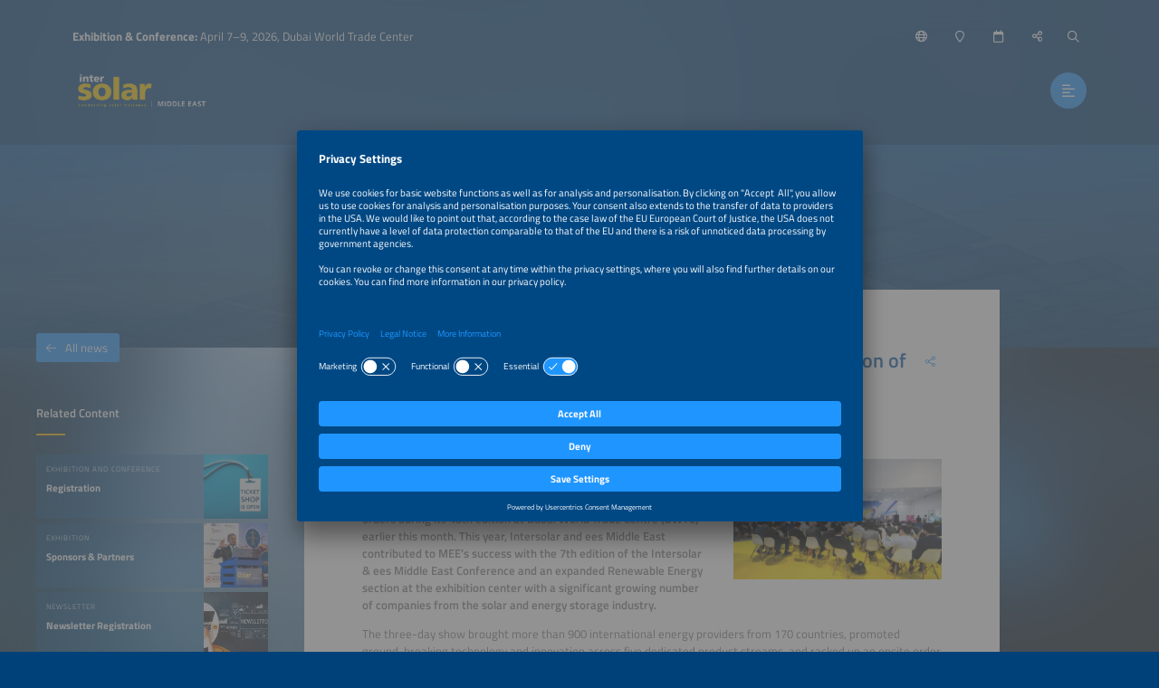

--- FILE ---
content_type: text/html;charset=UTF-8
request_url: https://www.intersolar.ae/press-release/middle-east-energy-2023-shows-its-power-with-confirmation-of-records-and-rising-interest-in-renewables
body_size: 8920
content:
<!DOCTYPE html>
<html lang="en">
	<head data-method="GET">
		<meta charset="UTF-8">
		
		
		<title>Press Release – Middle East Energy 2023 Shows Its Power With Confirmation of Records and Rising Interest in Renewables</title>
		
		
		<meta name="viewport" content="width=device-width, user-scalable=no, initial-scale=1.0, maximum-scale=1.0, minimum-scale=1.0">
		<meta http-equiv="X-UA-Compatible" content="ie=edge">
		
		<meta name="title" content="Middle East Energy 2023 Shows Its Power With Confirmation of Records and Rising Interest in Renewables">
		
		
		<meta name="robots" content="index, follow">
		
		
		<link rel="canonical" href="https://www.intersolar.ae/press-release/middle-east-energy-2023-shows-its-power-with-confirmation-of-records-and-rising-interest-in-renewables">
		
		<meta property="og:url" content="https://www.intersolar.ae/press-release/middle-east-energy-2023-shows-its-power-with-confirmation-of-records-and-rising-interest-in-renewables" />
		<meta property="og:type" content="website" />
		<meta property="og:title" content="Middle East Energy 2023 Shows Its Power With Confirmation of Records and Rising Interest in Renewables" />
		
		<meta property="og:image" content="https://www.intersolar.ae/media/image/6408573f2d783a4d2462f012/750" />
		<meta property="og:locale" content="en" />
		
		<link rel="shortcut icon" href="/favicon.ico" type="image/x-icon; charset=binary" />
		<link rel="icon" href="/favicon.ico" type="image/x-icon; charset=binary" />
		
		<link rel="stylesheet" type="text/css" href="/vendor/fontawesome-pro-6.4.2-web/css/all.min.css" />
		<link rel="stylesheet" type="text/css" href="/webjars/datetimepicker/build/jquery.datetimepicker.min.css" />
		<link rel="stylesheet" type="text/css" href="/webjars/toastify-js/1.12.0/src/toastify.css" />
		
		
		
				
		
		
		<link rel="stylesheet" type="text/css" href="/css/5f53b185e94fdc48d9192858.css" />
		
		
		
		
		
		
		
		
		
		
		
		
		<script src="/js/vendor.js"></script>
		<script src="/wc/js/default.js" ></script>
		
		
		
		
		
		
		
		
		
		
		
		
		
		
		
		
		
		
		
		
		
		
		
		
		
		<script src="/js/all.js"></script>
		
		<script src="/vendor/friendly-captcha/widget.module.min.js" async defer></script>
		<script src="/vendor/friendly-captcha/widget.min.js" async defer></script>
		
		
		
		<link rel="preconnect" href="//api.usercentrics.eu">
		<link rel="preconnect" href="//privacy-proxy.usercentrics.eu">
		<link rel="preload" href="//app.usercentrics.eu/browser-ui/latest/loader.js" as="script">
		<link rel="preload" href="//privacy-proxy.usercentrics.eu/latest/uc-block.bundle.js" as="script">
		<script id="usercentrics-cmp" data-settings-id="LatCb4RMGICxwc" src="https://app.usercentrics.eu/browser-ui/latest/loader.js" async></script>
		<script type="application/javascript" src="https://privacy-proxy.usercentrics.eu/latest/uc-block.bundle.js"></script>
		<script>
			uc.deactivateBlocking([ '87JYasXPF' ]);
		</script>
	
		
		
		
		<script>
  (function (sCDN, sCDNProject, sCDNWorkspace, sCDNVers) {
    if (
      window.localStorage !== null &&
      typeof window.localStorage === "object" &&
      typeof window.localStorage.getItem === "function" &&
      window.sessionStorage !== null &&
      typeof window.sessionStorage === "object" &&
      typeof window.sessionStorage.getItem === "function"
    ) {
      sCDNVers =
        window.sessionStorage.getItem("jts_preview_version") ||
        window.localStorage.getItem("jts_preview_version") ||
        sCDNVers;
    }
    window.jentis = window.jentis || {};
    window.jentis.config = window.jentis.config || {};
    window.jentis.config.frontend = window.jentis.config.frontend || {};
    window.jentis.config.frontend.cdnhost =
      sCDN + "/get/" + sCDNWorkspace + "/web/" + sCDNVers + "/";
    window.jentis.config.frontend.vers = sCDNVers;
    window.jentis.config.frontend.env = sCDNWorkspace;
    window.jentis.config.frontend.project = sCDNProject;
    window._jts = window._jts || [];
    var f = document.getElementsByTagName("script")[0];
    var j = document.createElement("script");
    j.async = true;
    j.src = window.jentis.config.frontend.cdnhost + "vxhmaq.js";
    f.parentNode.insertBefore(j, f);
  })("https://jjw92v.intersolar.ae","intersolar-ae","live", "_");

  _jts.push({ track: "pageview" });
  _jts.push({ track: "submit" });
</script> 
	
	</head>
	
	<body style="background-image:url(/wc/website/background);"
		data-website="5f53b185e94fdc48d9192858"
		data-gtm-id="GTM-5GFND8"
		data-onboarding-url="/login/onboarding"
		data-onboarding-init="false"
		data-favourites-size="0"
		data-favourites-size-current-size="0">
		
		
		<div class="context-sensitivity"></div>
		
			<header class="header sticky sticky-visible">
			
			<div class="data">
				
			<ul class="inline nomargin slogan hidden-sticky">
				<li><b>Exhibition &amp; Conference:</b> April 7–9, 2026, Dubai World Trade Center</li>
				
			</ul>
		
				
			<ul class="inline nomargin service-nav">
				
				<li class="service-nav-language">
					<a href="#" data-href="/servicenav/language/content/645e488b5b884b32fb162f12" title="Change Language"><i class="far fa-globe"></i><span class="hidden-sticky">English</span></a>
				</li>
				
				
				<li class="service-nav-venue">
					<a href="#" data-href="/servicenav/venue" title="Venue"><i class="far fa-map-marker"></i><span class="hidden-sticky">Venue</span></a>
				</li>
				<li class="service-nav-date">
					<a href="#" data-href="/servicenav/date" title="Date"><i class="far fa-calendar"></i><span class="hidden-sticky">Date</span></a>
				</li>
				<li class="service-nav-share">
					<a href="#" data-href="/servicenav/share/content/645e488b5b884b32fb162f12" title="Share"><i class="far fa-share-alt"></i><span class="hidden-sticky">Share</span></a>
				</li>
				
				
				
				<li class="service-nav-separator service-nav-search">
					<a href="#" data-href="/servicenav/fulltextsearch" title="Search"><i class="far fa-search"></i><span class="hidden-sticky">Search</span></a>
				</li>
				
			</ul>
		
				
			<div class="logo">
				<a href="/home"><img src="/wc/website/logo" alt="" /></a>
			</div>
		
				<nav class="main-nav-container">
					
			<ul class="inline nomargin main-nav">
				<li class="has-sub">
					<a href="/for-visitors">For Visitors</a>
					<div class="sub">
						<div class="sub-data">
							<div class="sub-info">
								<p>Find everything you need to organize your visit of Intersolar Middle East.</p>
								<a href="/tl/for-visitors" class="btn">For Visitors</a>
							</div>
							<div class="sub-nav">
								<div class="sub-section-container">
									
			<div class="sub-section self">
				<p><a href="/for-visitors"><span>For Visitors</span><i class="fal fa-arrow-right"></i></a></p>
			</div>
			<div class="sub-section">
				
				<p><a target="_blank" 
						href="https://www.middleeast-energy.com/en/visit/exhibitor-directory.html"><span>Exhibitor List</span><i class="fal fa-arrow-right"></i></a></p>
				
			</div>
			<div class="sub-section">
				
				<p><a href="/exhibition-quick-facts"><span>Exhibition</span><i class="fal fa-arrow-right"></i></a></p>
				
			</div>
			<div class="sub-section">
				
				<p><a target="_blank" 
						href="https://www.hotelmap.com/MJZ6T?utm_source=partner&amp;utm_medium=referral&amp;utm_campaign=aet26dme-ean-stunz&amp;utm_content=stunz"><span>Hotel Booking</span><i class="fal fa-arrow-right"></i></a></p>
				
			</div>
			<div class="sub-section has-sub">
				
				<p><a href="/conference"><span>Conference</span><i class="fal fa-arrow-right"></i></a></p>
				<ul class="unstyled nomargin">
					<li>
						<a href="/conference/speaker-overview">Conference Speakers<i class="fal fa-arrow-right"></i></a>
					</li>
					<li>
						<a href="/conference-program">Conference Program<i class="fal fa-arrow-right"></i></a>
					</li>
				</ul>
			</div>
			<div class="sub-section">
				
				<p><a href="/sponsors-partners"><span>Sponsors &amp; Partners</span><i class="fal fa-arrow-right"></i></a></p>
				
			</div>
			<div class="sub-section">
				
				<p><a href="/registration"><span>Registration</span><i class="fal fa-arrow-right"></i></a></p>
				
			</div>
		
								</div>
								
							</div>
						</div>
					</div>
				</li>
				<li>
					<a href="/for-exhibitors/application">For Exhibitors</a>
					<div class="sub">
						<div class="sub-data">
							<div class="sub-info">
								
								
							</div>
							<div class="sub-nav">
								
								
							</div>
						</div>
					</div>
				</li>
				<li class="has-sub">
					<a href="/news-press">News &amp; Press</a>
					<div class="sub">
						<div class="sub-data">
							<div class="sub-info">
								<p>Discover industry news, market trends and information for members of the press.</p>
								<a href="/tl/news-press" class="btn">News &amp; Press</a>
							</div>
							<div class="sub-nav">
								<div class="sub-section-container">
									
			<div class="sub-section self">
				<p><a href="/news-press"><span>News &amp; Press</span><i class="fal fa-arrow-right"></i></a></p>
			</div>
			<div class="sub-section">
				
				<p><a href="/news"><span>All News</span><i class="fal fa-arrow-right"></i></a></p>
				
			</div>
			<div class="sub-section">
				
				<p><a href="/publications"><span>Publications</span><i class="fal fa-arrow-right"></i></a></p>
				
			</div>
			<div class="sub-section">
				
				<p><a href="/newsletter"><span>Newsletter</span><i class="fal fa-arrow-right"></i></a></p>
				
			</div>
		
								</div>
								
							</div>
						</div>
					</div>
				</li>
			</ul>
		
					<a href="#" class="btn nav-trigger"><i class="far fa-align-left"></i></a>
				</nav>
				
			<div class="main-nav-button">
			
				<a href="/registration" 
							class="btn">Tickets</a>
			</div>
		
			</div>
		</header>
			
			<div class="content content-header-detail website-key-visual-header">
			<!--
				Hero image is optional. 
			-->
			<div class="content-header-detail-hero" 
					style="background-image: url(/media/image/667c115c4b0b90006873fc22/2000); background-position: 50% 50%;">
				
			</div>
		</div>
			<div class="content content-detail content-detail-default">
				<div class="content-detail-related">
			<div class="content-data">
				
					
			
				<span class="h4">Related Content</span>
				
				<div class="teaser-container teaser-container-condensed teaser-container-related">
					<div class="teaser-slider">
						
							<a href="/registration" 
								class="teaser">
								<div class="teaser-data">
									<div class="teaser-header">
			<div class="teaser-header-intro">
				<span class="h2">Exhibition and Conference</span>
				<ul class="inline nomargin teaser-header-icons">
					
					
					
					
					
					
					
				</ul>
			</div>
			<span class="h1">Registration</span>
		</div>
									<div class="teaser-image lazyload teaser-image-unspecific" data-bg="/media/image/5f92924c2b68366d060af30a/500"
				style="background-position: 72% 77%;">
			
			

			
		</div>
								</div>
								<div class="teaser-hover">
									<div class="teaser-meta">
			<div class="teaser-meta-base">
				
				
			</div>
			<div class="teaser-meta-additional">
				<p class="teaser-call2action">
					<span class="btn">Get your free ticket</span>
				</p>
			</div>
		</div>
									<div class="teaser-text">
			<div class="teaser-text-base">
				
				<p class="teaser-text-teaser">
					
						Register now for Intersolar Middle East
					
				</p>
				
				
			</div>
			
		</div>
								</div>
								
							</a>
						
						
							<a href="/sponsors-partners" 
								class="teaser">
								<div class="teaser-data">
									<div class="teaser-header">
			<div class="teaser-header-intro">
				<span class="h2">Exhibition</span>
				<ul class="inline nomargin teaser-header-icons">
					
					
					
					
					
					
					
				</ul>
			</div>
			<span class="h1">Sponsors &amp; Partners</span>
		</div>
									<div class="teaser-image lazyload teaser-image-unspecific" data-bg="/media/image/611240317fc8df7d1a693e82/500"
				style="background-position: 50% 50%;">
			
			

			
		</div>
								</div>
								<div class="teaser-hover">
									<div class="teaser-meta">
			<div class="teaser-meta-base">
				
				
			</div>
			
		</div>
									<div class="teaser-text">
			<div class="teaser-text-base">
				
				<p class="teaser-text-teaser">
					
						Our Partners, Supporters and Sponsors contribute decisively to a successful event.
					
				</p>
				
				
			</div>
			
		</div>
								</div>
								
							</a>
						
						
							<a href="/newsletter" 
								class="teaser">
								<div class="teaser-data">
									<div class="teaser-header">
			<div class="teaser-header-intro">
				<span class="h2">Newsletter</span>
				<ul class="inline nomargin teaser-header-icons">
					
					
					
					
					
					
					
				</ul>
			</div>
			<span class="h1">Newsletter Registration</span>
		</div>
									<div class="teaser-image lazyload teaser-image-unspecific" data-bg="/media/image/5f9abe2ef9554f3a2e383f69/500"
				style="background-position: 50% 50%;">
			
			

			
		</div>
								</div>
								<div class="teaser-hover">
									<div class="teaser-meta">
			<div class="teaser-meta-base">
				
				
			</div>
			<div class="teaser-meta-additional">
				<p class="teaser-call2action">
					<span class="btn">Sign up</span>
				</p>
			</div>
		</div>
									<div class="teaser-text">
			<div class="teaser-text-base">
				
				<p class="teaser-text-teaser">
					
						Stay up to date on Intersolar Middle East as well as market developments in the MENA region with our newsletter.
					
				</p>
				
				
			</div>
			
		</div>
								</div>
								
							</a>
						
						
							<a href="/conference-quick-facts" 
								class="teaser">
								<div class="teaser-data">
									<div class="teaser-header">
			<div class="teaser-header-intro">
				<span class="h2">Conference</span>
				<ul class="inline nomargin teaser-header-icons">
					
					
					
					
					
					
					
				</ul>
			</div>
			<span class="h1">Conference Quick Facts</span>
		</div>
									<div class="teaser-image lazyload teaser-image-unspecific" data-bg="/media/image/67f4d8b0d08523737c52c2cf/500"
				style="background-position: 50% 50%;">
			
			

			
		</div>
								</div>
								<div class="teaser-hover">
									<div class="teaser-meta">
			<div class="teaser-meta-base">
				
				
			</div>
			<div class="teaser-meta-additional">
				<p class="teaser-call2action">
					<span class="btn">Learn more</span>
				</p>
			</div>
		</div>
									<div class="teaser-text">
			<div class="teaser-text-base">
				
				<p class="teaser-text-teaser">
					
						Take your chance to join the most powerful platform in the MENA region.
					
				</p>
				
				
			</div>
			
		</div>
								</div>
								
							</a>
						
						
							<a href="/for-exhibitors/application" 
								class="teaser">
								<div class="teaser-data">
									<div class="teaser-header">
			<div class="teaser-header-intro">
				<span class="h2">Exhibitor Information</span>
				<ul class="inline nomargin teaser-header-icons">
					
					
					
					
					
					
					
				</ul>
			</div>
			<span class="h1">Exhibitor Application Intersolar Middle East</span>
		</div>
									<div class="teaser-image lazyload teaser-image-unspecific" data-bg="/media/image/5f919d532b68366d060af2f8/500"
				style="background-position: 50% 50%;">
			
			

			
		</div>
								</div>
								<div class="teaser-hover">
									<div class="teaser-meta">
			<div class="teaser-meta-base">
				
				
			</div>
			
		</div>
									<div class="teaser-text">
			<div class="teaser-text-base">
				
				<p class="teaser-text-teaser">
					
						Be part of Intesolar Middle East and present your innovative products and services.
					
				</p>
				
				
			</div>
			
		</div>
								</div>
								
							</a>
						
						
							<a href="/about" 
								class="teaser">
								<div class="teaser-data">
									<div class="teaser-header">
			<div class="teaser-header-intro">
				<span class="h2">Event Info</span>
				<ul class="inline nomargin teaser-header-icons">
					
					
					
					
					
					
					
				</ul>
			</div>
			<span class="h1">About Intersolar Middle East I Impressions</span>
		</div>
									<div class="teaser-image lazyload teaser-image-unspecific" data-bg="/media/image/640857542082823bc871b2d2/500"
				style="background-position: 50% 50%;">
			
			

			
		</div>
								</div>
								<div class="teaser-hover">
									<div class="teaser-meta">
			<div class="teaser-meta-base">
				<p class="teaser-meta-line1">Join us in Dubai, April 7–9, 2026</p>
				
			</div>
			<div class="teaser-meta-additional">
				<p class="teaser-call2action">
					<span class="btn">Find out more</span>
				</p>
			</div>
		</div>
									<div class="teaser-text">
			<div class="teaser-text-base">
				
				<p class="teaser-text-teaser">
					
						A leading platform for manufacturers, suppliers, wholesalers, service providers and partners for the solar industry.
					
				</p>
				
				
			</div>
			
		</div>
								</div>
								
							</a>
						
					</div>
					<a href="#" class="teaser-nav teaser-nav-prev"><i class="far fa-chevron-left"></i></a>
					<a href="#" class="teaser-nav teaser-nav-next"><i class="far fa-chevron-right"></i></a>
				</div>
			
		
				
				
			
		
				
					
			
		
				
				
				
					
			
		
				
				
			<div class="content-detail-back">
				<a href="/news" class="btn">
					<i class="fal fa-arrow-left"></i>All news</a>
			</div>
		
			</div>
		</div>
				<div class="content-detail-main">
			
			<div class="content-data">
				
			<div class="content-data-headline content-data-headline-withsubline">
				
				<h1>Middle East Energy 2023 Shows Its Power With Confirmation of Records and Rising Interest in Renewables</h1>
				<ul class="inline nomargin content-data-headline-icons">
					
					
					
					
					<li class="service-nav-share"><a href="/servicenav/share/content/645e488b5b884b32fb162f12" title="Share this page" class="icon-btn icon-btn-transparent">
						<i class="fal fa-share-alt"></i>
					</a></li>
					
				</ul>
			</div>
			<div class="content-data-subline">
				<h3>Press Release – Tuesday, March 14, 2023</h3>
			</div>
		
				
		
		
		
		
		
		
			<div class="text-image text-image-right
							
							">
				<!-- /* image type person */ -->
				
				
				<!-- /* image type company */ -->
				
				
				<a href="/media/image/6408573f2d783a4d2462f012/1500">
					<img src="/media/image/6408573f2d783a4d2462f012/500" alt="" />
				</a>
				
				
				
			</div>
		
		
		
<p><strong>Dubai, UAE – March 14, 2023: Middle East Energy (MEE), the MENA’s most comprehensive energy event, powered to new records in terms of visitor and conference delegate numbers as well as onsite orders during its 48th edition at Dubai World Trade Centre (DWTC) earlier this month. This year, Intersolar and ees Middle East contributed to MEE’s success with the 7th edition of the Intersolar &amp; ees Middle East Conference and an expanded Renewable Energy section at the exhibition center with a significant growing number of companies from the solar and energy storage industry.</strong></p>
<p>The three-day show brought more than 900 international energy providers from 170 countries, promoted ground-breaking technology and innovation across five dedicated product streams, and racked up an onsite order book with a value in excess of US$1.86 billion – a massive uplift on the previous year’s total of US$705 million. This year’s Middle East Energy has also recorded a substantial increase in international participation with 19 standalone national pavilions, 57 exhibiting countries, and representatives from 132 countries.</p>
<p>Over three days, a record 52,014 industry professionals and buyers – a 155 per cent increase on 2022 – filled the DWTC halls to explore smart solutions, renewables and clean energy (including exhibitors from Intersolar and ees), back-up generators and critical power, transmission and distribution services, and consumption and management systems. The event’s upscaled conference programme, which was themed ‘Powering The Energy Transition’, saw delegate numbers surge by 35 per cent on 2022.</p>
<p>“This year’s Middle East Energy was an overwhelming success across every metric,” said Azzan Mohammed, Exhibition Director, Energy portfolio of Informa Markets, which organises the annual show. “The event benefitted significantly from the introduction of a dedicated Renewable &amp; Clean Energy Pavilion and a high-level strategic conference, which unpacked a whole host of complex decarbonisation, digitalisation, and innovation challenges for the region’s senior energy and utilities decision makers.” </p>
<p>Alongside the Strategic Conference, the event also hosted the Intersolar &amp; ees Middle East Conference; a range of CPD accredited Technical Sessions; and a newly introduced CEO Roundtable in which industry leaders engaged in peer-to-peer discussions on emerging market opportunities in renewables, critical backup power sectors, and grid investment plans.</p>
<p><br> <strong>Intersolar &amp; ees‘ Conference Programs saw increasing number of attendance  </strong></p>
<p>The 3-day conference - attended by more than 1550 attendees - guided the region through the energy transition by providing concentrated insights into the transformative dynamics of renewable energies. “The Intersolar and ees Middle East conference was a must-visit for those who could sense the sea change in the energy industry and want to get the inside track. It’s specifically for visitors who want to explore the latest advancements in renewable energy, solar, energy storage and green hydrogen”, Dr. Florian Wessendorf, Managing Director, Solar Promotion International said. At the Conference the energy industry gathered to engage in meaningful dialogue with 50+ speakers, identified industry pain points, and showcased the latest energy trends in the MENA region. Stimulating discussions were hold during the course of the three days in the well-attended conference area. The session “MENA Solar Market Outlook” was a program highlight and especially the presentations focusing on Utility-Scale Solar such as “New Technologies to Optimize Design, Reduce Cost and Improve Yield” or “Utility Scale Solar &amp; Storage and Grid Integration” were of high interest for the delegates. </p>
<p>With the success of the event now confirmed, Informa Markets has turned its attention to 2024, when Middle East Energy will run from April 16-18. The global solar and energy storage industries are booming, and a rising number of companies are expected to join Intersolar and ees Middle East, as part of Middle East Energy 2024. Therefore Halls 6-8 will be added to accommodate the high demand of exhibitors of these sectors.</p>
<p>“We are reviewing all the feedback from exhibitors and conference participants to ensure Middle East Energy remains at the vanguard of industry knowledge-sharing and business generation,” added Mohammed. “The region will continue on its mission to achieve net zero ambitions, which demands massive investment, and we will be closely following the outputs of the UAE’s hosting of COP 28 in November 2023 to ensure its impact and focus is reflected in our event next April.”<br>  </p>
<p><strong>About Intersolar &amp; ees Middle East </strong></p>
<p>In its sixth year, Intersolar, ees (electrical energy storage) and Middle East Energy are joining forces to offer the industry the ideal energy platform in the MENA region. The 48th Middle East Energy Exhibition hosted the Intersolar/ees Middle East exhibition and conference from March 7 - 9 at the Dubai World Trade Centre, UAE. Intersolar and ees Middle East focusses on the areas of photovoltaics, PV production technologies, and energy storage systems. Middle East Energy 2023 had over 52,014 trade and buyer visits from 170 countries and 900 exhibitors. <br> Intersolar Middle East is part of the world’s leading exhibition series for the solar industry. Since being founded more than 30 years ago, Intersolar has become the most important industry platform for manufacturers, suppliers, distributors, installers, service providers project developers, planners, and start-ups of the solar industry. Intersolar exhibitions and conferences are held in Munich, Long Beach, Gandhinagar, São Paulo, Dubai and Mexico City.</p>
<p>ees Middle East is part of the international exhibition series for batteries and energy storage systems and brings together manufacturers, distributors, project developers, system integrators, professional users and suppliers of innovative battery technologies and sustainable solutions for storing renewable energies such as green hydrogen and Power-to-Gas applications.</p>
<p><strong>About Middle East Energy</strong></p>
<p>Middle East Energy (MEE) enjoys a 48-year legacy as a leading global energy industry event. By catering to the entire product spectrum of the power industry, from critical and backup power to energy storage and management, year after year, the event attracts a more diverse audience of professionals seeking to source products from multiple sectors, drive cost-effectiveness and efficiency, and move projects forward.</p>
<p>MEE has been an essential part of the Middle East's economic expansion, connecting business and introducing new products to the region to build infrastructure, real estate, and commerce. MEE is now helping governments, organisations and SME’s diversify the generation and supply of energy and build a sustainable future. You can read more at www.middleeast-energy.com<br>  </p>
<p><strong>Intersolar &amp; ees Middle East Contact</strong><br> Solar Promotion International GmbH | P.O. Box 100 170 | 75101 Pforzheim, Germany<br> Diana Stunz | Senior Project Manager | Tel: +49 7231 58598-0 | stunz@solarpromotion.com</p>
				
			
		
				
				
				
			<div class="content-detail-back">
				<a href="/news" class="btn">
					<i class="fal fa-arrow-left"></i>All news</a>
			</div>
		
			</div>
		</div>
				<div class="content-detail-further">
			<div class="content-data">
				
			
		
				
					
			
		
				
				
				
			
		
				
			
		
				
					
			
				<span class="h4">Further Content</span>
				
				<div class="teaser-container teaser-container-default-unspecific teaser-container-further">
					<div class="teaser-slider">
						
							<a href="/publications/intersolar-solarize-africa-market-report" 
									class="teaser 
													 ">
								<div class="teaser-data">
									<div class="teaser-header">
			<div class="teaser-header-intro">
				<span class="h2">Publications</span>
				<ul class="inline nomargin teaser-header-icons">
					
					
					
					
					
					
					
				</ul>
			</div>
			<span class="h1">Intersolar Solarize Africa Market Report 2023</span>
		</div>
									<div class="teaser-meta">
			<div class="teaser-meta-base">
				
				
			</div>
			
		</div>
									<div class="teaser-image lazyload teaser-image-unspecific" data-bg="/media/image/5f9294b29727747056048b1b/500"
				style="background-position: 32% 51%;">
			
			

			
		</div>
								</div>
								<div class="teaser-hover">
									<div class="teaser-text">
			<div class="teaser-text-base">
				
				<p class="teaser-text-teaser">
					
						This third report in the &quot;Solarize Africa Market Report&quot; series investigates current developments on the African continent in general and 16 African national PV markets in detail.
					
				</p>
				
				
			</div>
			
		</div>
								</div>
							</a>
						
						
							<a href="/publications/e-mobility-as-an-energy-resource" 
									class="teaser 
													 ">
								<div class="teaser-data">
									<div class="teaser-header">
			<div class="teaser-header-intro">
				<span class="h2">Publications</span>
				<ul class="inline nomargin teaser-header-icons">
					
					
					
					
					
					
					
				</ul>
			</div>
			<span class="h1">Whitepaper &quot;E-Mobility as an Energy Resource&quot;</span>
		</div>
									<div class="teaser-meta">
			<div class="teaser-meta-base">
				
				
			</div>
			
		</div>
									<div class="teaser-image lazyload teaser-image-unspecific" data-bg="/media/image/5fd244f3a65a2e3caf3f9de4/500"
				style="background-position: 50% 50%;">
			
			

			
		</div>
								</div>
								<div class="teaser-hover">
									<div class="teaser-text">
			<div class="teaser-text-base">
				
				<p class="teaser-text-teaser">
					
						Climate neutrality in 2050 is the EU’s man on the moon. Much remains to be done to achieve this long-term objective.
					
				</p>
				
				
			</div>
			
		</div>
								</div>
							</a>
						
						
							<a href="/publications/market-overview-charging-systems" 
									class="teaser 
													 ">
								<div class="teaser-data">
									<div class="teaser-header">
			<div class="teaser-header-intro">
				<span class="h2">Publications</span>
				<ul class="inline nomargin teaser-header-icons">
					
					
					
					
					
					
					
				</ul>
			</div>
			<span class="h1">Market Overview Charging Systems</span>
		</div>
									<div class="teaser-meta">
			<div class="teaser-meta-base">
				
				
			</div>
			
		</div>
									<div class="teaser-image lazyload teaser-image-unspecific" data-bg="/media/image/5fd238019c27db60cd7ac9f2/500"
				style="background-position: 37% 49%;">
			
			

			
		</div>
								</div>
								<div class="teaser-hover">
									<div class="teaser-text">
			<div class="teaser-text-base">
				
				<p class="teaser-text-teaser">
					
						Technical information about currently available charging systems, solar carports, apps and software solutions for charging.
					
				</p>
				
				
			</div>
			
		</div>
								</div>
							</a>
						
						
							<a href="/the-smarter-e-podcast-episodes" 
									class="teaser 
													 ">
								<div class="teaser-data">
									<div class="teaser-header">
			<div class="teaser-header-intro">
				<span class="h2">The smarter E Podcast</span>
				<ul class="inline nomargin teaser-header-icons">
					
					
					
					
					
					
					
				</ul>
			</div>
			<span class="h1">Episodes of The smarter E Podcast</span>
		</div>
									<div class="teaser-meta">
			<div class="teaser-meta-base">
				
				<p class="teaser-meta-line2">
					For and with the creators of the new energy world
					
					
					
					
					
				</p>
			</div>
			
		</div>
									<div class="teaser-image lazyload teaser-image-unspecific" data-bg="/media/image/5f913ae420f87206f3103c72/500"
				style="background-position: 40% 39%;">
			
			

			
		</div>
								</div>
								<div class="teaser-hover">
									<div class="teaser-text">
			<div class="teaser-text-base">
				
				<p class="teaser-text-teaser">
					
						A new episode is published bi-weekly on Thursdays. Browse the complete list of episodes. 
					
				</p>
				
				
			</div>
			
		</div>
								</div>
							</a>
						
						
							<a href="/for-exhibitors/membership-program" 
									class="teaser 
													 ">
								<div class="teaser-data">
									<div class="teaser-header">
			<div class="teaser-header-intro">
				<span class="h2">Exhibitor Benefits</span>
				<ul class="inline nomargin teaser-header-icons">
					
					
					
					
					
					
					
				</ul>
			</div>
			<span class="h1">Join the Membership Program for Exhibitors</span>
		</div>
									<div class="teaser-meta">
			<div class="teaser-meta-base">
				
				
			</div>
			
		</div>
									<div class="teaser-image lazyload teaser-image-unspecific" data-bg="/media/image/5f928aa2ae7cb45b9c75d307/500"
				style="background-position: 50% 50%;">
			
			

			
		</div>
								</div>
								<div class="teaser-hover">
									<div class="teaser-text">
			<div class="teaser-text-base">
				
				<p class="teaser-text-teaser">
					
						The Membership Program rewards your company with loyalty points for participating in our exhibitions and conferences.
					
				</p>
				
				
			</div>
			
		</div>
								</div>
							</a>
						
					</div>
					<a href="#" class="teaser-nav teaser-nav-prev"><i class="far fa-chevron-left"></i></a>
					<a href="#" class="teaser-nav teaser-nav-next"><i class="far fa-chevron-right"></i></a>
				</div>
			
		
				
			</div>
		</div>
			</div>
			
			<footer class="footer">
			<div class="footer-nav include-participation-logo-images-nav">
				<div class="social-nav">
					<span class="h3">Follow us</span>
					<ul class="inline nomargin">
						<li>
							<a target="_blank" href="https://www.facebook.com/Intersolar/"><i class="fab fa-facebook-f"></i></a>
						</li>
						<li>
							<a target="_blank" href="https://twitter.com/Intersolar"><i class="fab fa-x-twitter"></i></a>
						</li>
						<li>
							<a target="_blank" href="https://www.linkedin.com/company/intersolar"><i class="fab fa-linkedin-in"></i></a>
						</li>
						<li>
							<a target="_blank" href="https://www.instagram.com/thesmartere_europe/"><i class="fab fa-instagram"></i></a>
						</li>
						<li>
							<a target="_blank" href="https://www.youtube.com/channel/UCXvmG4CnAJLKMv9VTXnePHg"><i class="fab fa-youtube"></i></a>
						</li>
					</ul>
				</div>
				
				<div class="bottom-nav">
					<span class="h3">Information</span>
					<ul class="inline nomargin">
						<li>
							<a href="/legal-notice">Legal Notice</a>
						</li>
						<li>
							<a href="/contacts">Contact</a>
						</li>
						<li>
							<a href="/about">About</a>
						</li>
						<li>
							<a href="/privacy-policy">Privacy Policy</a>
						</li>
						<li>
							<a href="/organizers">Organizers</a>
						</li>
						<li>
							<a href="/newsletter">Newsletter</a>
						</li>
						<li><a href="#" onClick="UC_UI.showSecondLayer();">Privacy Settings</a></li>
					</ul>
					
				</div>
				<div class="participation-logo-images-nav">
					<span class="h3">Participations</span>
					<ul class="inline nomargin">
						
							
								<li>
									<span><img src="/media/image/62c55b05c5b337314755def2/250" alt="" /></span>
								</li>
							
						
					</ul>
				</div>
			</div>
			
			<div class="event-nav">
				
				<ul class="inline nomargin">
					
					
				</ul>
			</div>
			
			<div class="branding">
				<ul class="inline nomargin">
					<li style="background-color: #fbba00;"></li>
					
				</ul>
			</div>
		</footer>
			<div class="header-overlay" style="background-image:url(/wc/website/background);">
			
			<div class="header-info">
				
			<div class="logo">
				<a href="/home"><img src="/wc/website/logo" alt="" /></a>
			</div>
		
			</div>
			
			<div class="header-overlay-content">
				
			<ul class="inline nomargin slogan hidden-sticky">
				<li><b>Exhibition &amp; Conference:</b> April 7–9, 2026, Dubai World Trade Center</li>
				
			</ul>
		
				<nav class="main-nav-container">
					
			<ul class="inline nomargin main-nav">
				<li class="has-sub">
					<a href="/for-visitors">For Visitors</a>
					<div class="sub">
						<div class="sub-data">
							<div class="sub-info">
								<p>Find everything you need to organize your visit of Intersolar Middle East.</p>
								<a href="/tl/for-visitors" class="btn">For Visitors</a>
							</div>
							<div class="sub-nav">
								<div class="sub-section-container">
									
			<div class="sub-section self">
				<p><a href="/for-visitors"><span>For Visitors</span><i class="fal fa-arrow-right"></i></a></p>
			</div>
			<div class="sub-section">
				
				<p><a target="_blank" 
						href="https://www.middleeast-energy.com/en/visit/exhibitor-directory.html"><span>Exhibitor List</span><i class="fal fa-arrow-right"></i></a></p>
				
			</div>
			<div class="sub-section">
				
				<p><a href="/exhibition-quick-facts"><span>Exhibition</span><i class="fal fa-arrow-right"></i></a></p>
				
			</div>
			<div class="sub-section">
				
				<p><a target="_blank" 
						href="https://www.hotelmap.com/MJZ6T?utm_source=partner&amp;utm_medium=referral&amp;utm_campaign=aet26dme-ean-stunz&amp;utm_content=stunz"><span>Hotel Booking</span><i class="fal fa-arrow-right"></i></a></p>
				
			</div>
			<div class="sub-section has-sub">
				
				<p><a href="/conference"><span>Conference</span><i class="fal fa-arrow-right"></i></a></p>
				<ul class="unstyled nomargin">
					<li>
						<a href="/conference/speaker-overview">Conference Speakers<i class="fal fa-arrow-right"></i></a>
					</li>
					<li>
						<a href="/conference-program">Conference Program<i class="fal fa-arrow-right"></i></a>
					</li>
				</ul>
			</div>
			<div class="sub-section">
				
				<p><a href="/sponsors-partners"><span>Sponsors &amp; Partners</span><i class="fal fa-arrow-right"></i></a></p>
				
			</div>
			<div class="sub-section">
				
				<p><a href="/registration"><span>Registration</span><i class="fal fa-arrow-right"></i></a></p>
				
			</div>
		
								</div>
								
							</div>
						</div>
					</div>
				</li>
				<li>
					<a href="/for-exhibitors/application">For Exhibitors</a>
					<div class="sub">
						<div class="sub-data">
							<div class="sub-info">
								
								
							</div>
							<div class="sub-nav">
								
								
							</div>
						</div>
					</div>
				</li>
				<li class="has-sub">
					<a href="/news-press">News &amp; Press</a>
					<div class="sub">
						<div class="sub-data">
							<div class="sub-info">
								<p>Discover industry news, market trends and information for members of the press.</p>
								<a href="/tl/news-press" class="btn">News &amp; Press</a>
							</div>
							<div class="sub-nav">
								<div class="sub-section-container">
									
			<div class="sub-section self">
				<p><a href="/news-press"><span>News &amp; Press</span><i class="fal fa-arrow-right"></i></a></p>
			</div>
			<div class="sub-section">
				
				<p><a href="/news"><span>All News</span><i class="fal fa-arrow-right"></i></a></p>
				
			</div>
			<div class="sub-section">
				
				<p><a href="/publications"><span>Publications</span><i class="fal fa-arrow-right"></i></a></p>
				
			</div>
			<div class="sub-section">
				
				<p><a href="/newsletter"><span>Newsletter</span><i class="fal fa-arrow-right"></i></a></p>
				
			</div>
		
								</div>
								
							</div>
						</div>
					</div>
				</li>
			</ul>
		
				</nav>
				
			<div class="main-nav-button">
			
				<a href="/registration" 
							class="btn">Tickets</a>
			</div>
		
				<div class="service-nav-container">
					<span class="h3">Service Menu</span>
					
			<ul class="inline nomargin service-nav">
				
				<li class="service-nav-language">
					<a href="#" data-href="/servicenav/language/content/645e488b5b884b32fb162f12" title="Change Language"><i class="far fa-globe"></i><span class="hidden-sticky">English</span></a>
				</li>
				
				
				<li class="service-nav-venue">
					<a href="#" data-href="/servicenav/venue" title="Venue"><i class="far fa-map-marker"></i><span class="hidden-sticky">Venue</span></a>
				</li>
				<li class="service-nav-date">
					<a href="#" data-href="/servicenav/date" title="Date"><i class="far fa-calendar"></i><span class="hidden-sticky">Date</span></a>
				</li>
				<li class="service-nav-share">
					<a href="#" data-href="/servicenav/share/content/645e488b5b884b32fb162f12" title="Share"><i class="far fa-share-alt"></i><span class="hidden-sticky">Share</span></a>
				</li>
				
				
				
				<li class="service-nav-separator service-nav-search">
					<a href="#" data-href="/servicenav/fulltextsearch" title="Search"><i class="far fa-search"></i><span class="hidden-sticky">Search</span></a>
				</li>
				
			</ul>
		
				</div>
			</div>
			
			<footer class="footer">
			<div class="footer-nav include-participation-logo-images-nav">
				<div class="social-nav">
					<span class="h3">Follow us</span>
					<ul class="inline nomargin">
						<li>
							<a target="_blank" href="https://www.facebook.com/Intersolar/"><i class="fab fa-facebook-f"></i></a>
						</li>
						<li>
							<a target="_blank" href="https://twitter.com/Intersolar"><i class="fab fa-x-twitter"></i></a>
						</li>
						<li>
							<a target="_blank" href="https://www.linkedin.com/company/intersolar"><i class="fab fa-linkedin-in"></i></a>
						</li>
						<li>
							<a target="_blank" href="https://www.instagram.com/thesmartere_europe/"><i class="fab fa-instagram"></i></a>
						</li>
						<li>
							<a target="_blank" href="https://www.youtube.com/channel/UCXvmG4CnAJLKMv9VTXnePHg"><i class="fab fa-youtube"></i></a>
						</li>
					</ul>
				</div>
				
				<div class="bottom-nav">
					<span class="h3">Information</span>
					<ul class="inline nomargin">
						<li>
							<a href="/legal-notice">Legal Notice</a>
						</li>
						<li>
							<a href="/contacts">Contact</a>
						</li>
						<li>
							<a href="/about">About</a>
						</li>
						<li>
							<a href="/privacy-policy">Privacy Policy</a>
						</li>
						<li>
							<a href="/organizers">Organizers</a>
						</li>
						<li>
							<a href="/newsletter">Newsletter</a>
						</li>
						<li><a href="#" onClick="UC_UI.showSecondLayer();">Privacy Settings</a></li>
					</ul>
					
				</div>
				<div class="participation-logo-images-nav">
					<span class="h3">Participations</span>
					<ul class="inline nomargin">
						
							
								<li>
									<span><img src="/media/image/62c55b05c5b337314755def2/250" alt="" /></span>
								</li>
							
						
					</ul>
				</div>
			</div>
			
			<div class="event-nav">
				
				<ul class="inline nomargin">
					
					
				</ul>
			</div>
			
			<div class="branding">
				<ul class="inline nomargin">
					<li style="background-color: #fbba00;"></li>
					
				</ul>
			</div>
		</footer>
			
			<a href="#" class="header-overlay-close"><i class="far fa-times"></i></a>
			<a href="#" class="header-overlay-totop"><i class="far fa-arrow-up"></i></a>
		</div>
		
		<div id="obsolete-browser">
			<span class="h6">You are using an outdated browser</span>
			<p>The website cannot be viewed in this browser. Please open the website in an up-to-date browser such as Edge, Chrome, Firefox, or Safari.</p>
			<a href="#" class="close"><i class="fal fa-times"></i></a>
		</div>
	</body>
</html>


--- FILE ---
content_type: image/svg+xml
request_url: https://www.intersolar.ae/wc/website/logo
body_size: 28984
content:
<?xml version="1.0" encoding="UTF-8" standalone="no"?>
<!DOCTYPE svg PUBLIC "-//W3C//DTD SVG 1.1//EN" "http://www.w3.org/Graphics/SVG/1.1/DTD/svg11.dtd">
<svg version="1.1" id="Layer_1" xmlns="http://www.w3.org/2000/svg" xmlns:xlink="http://www.w3.org/1999/xlink" x="0px" y="0px" width="939px" height="309px" viewBox="0 0 939 309" enable-background="new 0 0 939 309" xml:space="preserve">  <image id="image0" width="939" height="309" x="0" y="0"
    href="[data-uri]
AAB6JgAAgIQAAPoAAACA6AAAdTAAAOpgAAA6mAAAF3CculE8AAAABmJLR0QA/wD/AP+gvaeTAAAA
CXBIWXMAAC4jAAAuIwF4pT92AABRZ0lEQVR42u3dd7wcVfnH8c+ZFEhCIKGEQCihdxEZQpdiQUEh
IFZQQcGCqCg2+CkWVFTEjmJDUMGCgBQBESRUKYfee+8tCSRACOf8/jhzuZvl7t6ZbWdm7/f9eu0r
uXd3zj4zW+48c855jvHeIyIiIiIiIlImSewAREREREREROopWRUREREREZHSUbIqIiIiIiIipaNk
VUREREREREpHyaqIiIiIiIiUjpJVERERERERKR0lqyIiIiIiIlI6SlZFRERERESkdJSsioiIiIiI
SOkoWRUREREREZHSUbIqIiIiIiIipaNkVUREREREREpHyaqIiIiIiIiUjpJVERERERERKR0lqyIi
IiIiIlI6SlZFRERERESkdJSsioiIiIiISOkoWRUREREREZHSUbIqIiIiIiIipaNkVUREREREREpH
yaqIiIiIiIiUjpJVERERERERKR0lqyIiIiIiIlI6SlZFRERERESkdJSsioiIiIiISOkoWRURERER
EZHSUbIqIiIiIiIipaNkVUREREREREpHyaqIiIiIiIiUjpJVERERERERKR0lqyIiIiIiIlI6SlZF
RERERESkdJSsioiIiIiISOkoWRUREREREZHSUbIqIiIiIiIipaNkVUREREREREpHyaqIiIiIiIiU
jpJVERERERERKR0lqyIiIiIiIlI6SlZFRERERESkdJSsioiIiIiISOkoWRUREREREZHSUbIqIiIi
IiIipTM6dgDDMcbkepz3fgVgQoGmXzDGPBx7/0RERERERMrKex/tuU3MJ88VYP5k9Z/AbgWavtAY
s33s/RMRERERESmrmPmihgGLiIiIiIhI6ShZlUV476d473eMHYeIiIiIiIxsSlYF7/2a3vsveO8v
Bh4FDosdk4iIiIiIjGylL7Aknee9N0AKzMxu68eOSUREREREpJaS1RHCez8W2IFQhGo3YMXYMYmI
iIiIiDSiZHUE8N6/CzgWWDJ2LCIiIiIiInlozurIsDJKVEVEREREpEL6qWf1DOC+Ao+/K3bAIiIi
IiIiMrS+SVaNMb+PHYOIiIiIiIh0hoYBi4iIiIiISOkoWRUREREREZHSUbIqIiIiIiIipdM3c1ar
wnu/MrABsAowEVgMmA88DNwB3GSMeSV2nD08HmOA9YFVgRWAcYT35UvAHOBB4C5jzIOxY20Q/9LA
loSKy0sTXss5wAPAHWWNW0RERESk7PomWfXefwZ4Q4FNbjPGfG+YNtcFvlKgzQOMMfOHaGdD4GPA
roSkrJm53vuzgd8ZY87r0P6vX2AfANb13h83zGN+Z4y5pGC7A7GuD+wJvA3YFBibY5tHgf8CJwNn
GmNebuW5s7Y2BL5dYJO9jDHz6trYGfg88KYm290HrNZqnCIiIiIiI5r3vtS3AvvxT1/MrBxtbl+w
zUl126/mvT+jYBu1LskS5m7sf7v2aeG9tov3/qIOPPfj3vuDvPeLtfieb/l19d4v5b0/Oed217YS
n4iIiIhIWfiIuWDf9KyWTZbMHQ2Mb6OZrYHrvPf7GGP+Gnuf2jgWawG/AbbvUJNTgB8DB3jv9zbG
XNmj/VgWOB94Xc5N5vQirjJzlunA9NhxDOGSJGVh7CBEREREpDElq13gvf8S8P0ONbcYcKL33hhj
/hJ731o4Fh8Efk2Yi9ppawGXeO/3N8Yc3+X9GAv8k/yJKsDsbsZUEfsAX48dxBAmo9dHREREpNRU
DbjDvPfvpXOJ6gAD/MF7//rY+1fwWHwV+CPdSVQHjAGO897v1+XdOYzQ013EiO9ZFRERERFplZLV
zloR+G2X2l4M+L33vhKvmff+C8DhPXzKX3vv39KlttcDvtzCdkpWRURERERaVInEp0KOICxH0y1v
IFTRLbUsaex07/JwEkIP6zJdaPubtDZkfnaPj4GIiIiISN/QnNXO2rUHz/EZ4O+xd7QR7/2ShKG/
RS+EzAPOAm4A5hLWLN0YeAswIWcbKwLfAj7V4d1qtcdWPasiIiIiIi1Sslo9W3vvVzbGPBg7kAYO
A6YW3OZY4IvGmGfq78iWjfkW8OmcbX3ce3+UMeae2AcCJasiIiIiIi3TMODeWQg8CjzTbkPAm4b4
3V6ECqdD3YpWEb60SVsDtxPrN8qWdjmg4HMdYYz56FCJKoAxZrYx5jPAV3O2N4r8iW2nLAQeAu7P
/n0h+/3sHschIiIiItI3lKx210uE9UBfB4w1xqxojFkGWBP4VRvtpvW/MMbMyxK719yABQXbX9io
rZrbUG1+jGKVf68l9MTmcQRwdc7Hfth7P6aN45vHPOAoYDNgnDFmZWPM9Ozf8cAqwKwuxyAiIiIi
0rc0DLh7HgZ2NsbcUH+HMeZu4ADv/XWENUiLWiv2zjXw/oKP/64xZmGeBxpjnPf+J8Cfcjx8MrA9
8J8u7ecsYC9jzCNN4i3rMG0RERERkUpQz2p3LAR2GypRrWWM+Q1wUQvtT4m9g/W896sAGxbY5AXg
9IJPc1aBx3ZrGZvzgJ2aJaoiIiIiItI+Javd8UtjTN4hqz9sof1uLo/Tqq0LPv7yBkOJG8rmteZN
Erftwj4+CXygaNwiIiIiIlKchgF3xy8KPPY84EVg8QLblPF1e33Bxz/nvS+6DQwWLxpOkV7evL5r
jHmyC+2KiIiIiEidMiY9VXeLMebOvA82xrzgvb+N4sle2axe8PG70t11aZfw3q9kjHmoQ+29CPy+
i/GKiIiIiEgNDQPuvAtb2Ob22EF3wHKxAxjCtA62db4x5rnYOyQiIiIiMlIoWe2821rYZk7soDtg
qdgBDGHZDrZ1ZeydEREREREZSZSsdt5dLWyTdx5mmZnYAQxhsQ62dW3snRERERERGUmUrHbe/NgB
RFLGIbJLdrCtp2PvjIiIiIjISKJktfNmxw4gkn4YytzM7NgBiIiIiIiMJKoGLJ2SuwJy5iXgsS7H
9HwH2xqpPeYiIiIiIlEoWZWhtDLX86aCj3/EGFN0uRsRERERERkhNAxYhjKhhW2KLtmzmvd+1dg7
KiIiIiIi5aRkdWQoWvxopaJPYIy5i+KVkD8V7YiIiIiIiEipKVkdGYrOt5zsvW9liO5xBR//We/9
Zp3aSe994r0v4xI6IiIiIiJSkJLVkaGVZWU+1MI2v6fYmrFjgbO899u1s3Pe+7He+70J82aXaqct
EREREREpByWrI8MDLWzzJe/99kU2MMY8Bvy04PMsC/zXe/8X7/0b8m7kvV/Me7+j9/7nwEPAn4D1
OnvYREREREQkFlUDHhlubGGbccAF3vuzgQuAJwmFl6YB6wJnG2N+O8R23wHeB0wv8FxJts37vPcP
A5cQlsJ5lDCE2QFLEnpN1wJeB6xPa1WLRURERESkApSsjgw3AnNobYjs27NbvSHXVTXGPO+9/xBw
PjCmheebBrw30nESEREREZGS0DDgEcAYsxA4rcPNLtHk+S4GPhF7v0VEREREpLqUrI4cv+hwexOb
3WmMORY4IPZOi4iIiIhINSlZHSGMMVdRfGmZZpbM8Zy/At4JzI69/yIiIiIiUi1KVkeWA4ErO9TW
sMkqgDHmTGBj4F+xd15ERERERKpDyeoIYoyZB7wV+EcHmpuY94HGmAeMMe8gFGq6oou7+BDwchfb
FxERERGRHlGyOsIYY+YYY95NSBwvbKOp3MlqzXOfY4zZApgBHENYmqYdrwDXAz8CtgNWzRJyERER
ERGpOOO9jx1D8wCNyfU47/0UYHyBpl80xjw2TJuLA1MLhvyIMWZBkQ2890uTc1htZqEx5qGCcTV6
7pWAtwCbEtZPXZGwxM2E7CEvAM8DTwGPAPcD9wC3GWPOa/O5DbARsDnwemANYOXsuZcirK/6HPAi
MBd4MHv++4FrgatbSU5bfF0fyqoqSwHO8g3g67HjGMLkJNVcahEREZHhxMwX+yZZFZHyUbIqIiIi
Um0x80UNAxYREREREZHSUbIqIiIiIiIipaNkVUREREREREpHyaqIiIiIiIiUjpJVERERERERKR0l
qyIiIiIiIlI6SlZFRERERESkdJSsioiIiIiISOkoWRUREREREZHSGR07gH7jLGOB8XW/np+kLIgd
mxTjLBOAMXW/fjlJmRc7NpFOc5ZRwMS6X89JUnzs2KQcnGUiMCr7Ue8NERHpOiWrOTnLZGBtYF1g
LWA1YFlgKrA8MAlYrMn2AB6YCzwHzMtuTwNPAo9n/z4JPADcC9yvJLeznGU84fVbPbutSnj9VgCm
AEtmtwlN2oDw2s3Nbk8AjxJew/uBe7LbnUnK/Nj7LCNHlnCuAEwDVsz+vxLhvb0ssFR2W7Lm/2OG
aRNgPvAi8FR2e5TwXfUYcDdwK+H9Pjf2MZDWZd+PmwGbABsTviNXBFZmiL9v2XvjKQb/hj0K3Ef4
+3UPcHuS8lDs/RIRkeoy3pf7wqgxpufP6SzjgBTYEpgBbEE4+es1DzxC+KN/C3BjdrshSZkdIZ5K
cZZJwOaE1/ANwIbAGkCv3lSecCJ/E3ANcCVwZZLybOxj0yvO8g3g67HjGMLkKn+Gsl7/jYH1gHUI
F2DWzv4d00bT7XqUkLj+D7gMuDxJeSbu0ZJmnGVF4P3AzsDWNLno2qLngF2TlFmx91VERFoTM19U
z2rGWVYn/LHeGdgBWDx2TISkalp227Yu3gcIJ4OXAZcC1ycpr8QOOKZsiNoOwI7Am4ENIodkgDWz
28yaOG8Gzgf+C1yg3ihpJptakNbcNiWM8ChjzYEVstuONfHfBswCzgbOr+Iw+uwC5hGx48h8q90L
AM5igLcDBwFvorvvpYnAwp4dHRER6SsjumfVWZYHPgB8mNBLUWXzgAsJJ4RnJin3xQ6oF7LXcA9g
V8IJ8tjYMRW0gHAifxpwSpLyWOyAOkk9q8VlQ3k3A7YnvKe3AcbFjqtDXgTOAk4C/pmkvBg7oDyy
URplGRGxWjvf786yG/BtwkiTXnldknJjD59PREQ6KGa+OOKSVWdJCFeUPwnsRP/2Lt8GnAn8PUm5
KnYwnZTNq3oXsDehB7WMPUwt7RpwHvBn4OR+mO+qZDUfZ1kK2AXYHXgrYU5pv5sDnAD8Mkm5OXYw
zfRDsuos6wI/J3xn9tqqScoDEZ5XREQ6QMlqswA7lKw6y2hCcnMIYW7XSHI7IQE6IUm5N3YwrcpO
tj5B6AmfFDueLpsDHAcck6TcFjuYVilZbcxZlgP2JCSoO9C/F87yOA/4TlnnNVY5Wc2G/B4IfJ94
PfRLabqDiEh1KVltFmCbyWr2h/p9wOGE4joj3Y5JygWxgyjCWbYGvgy8g94VRyqTM4HvJSmXxg6k
KCWri3KWMYQe1H2yf0dygjqUC4GvJimXxA6kVlWTVWdZAvgTNXPmY0jSEfm9LSLSN2Lmi/0yfHJI
zvIG4HLgRJSoDngqdgB5OcsWzjILuAR4JyMzUYWQpF/iLLOcZcvYwUhrnOUnhOrepwK7oUR1KNsB
FzvLSc6ySuxgqsxZViIU4JsZOZQ5sY+FiIhUV18mq86yuLMcCVxFWLZEBpV+zTtnWdtZziAsf7Fd
7HhKZDvgMmc501nWiR2MFPZpwlqnMrw9gZud5bNZnQEpwFnWBC4CNoodC5RnbriIiFRP350EOMsG
wNXAF/px/9r0fJnX+HSWic7yA8K6pO+IHU+J7QLc6CxHOjsiCvH0i+diB1AxSwA/Af7jbJR1rivJ
WVYlVBhfLXYsGfWsiohIy/oqmXOWDwBXAuvHjqWkStur6ixvBW4GvgiMiR1PBYwhXJC5yVl2ih2M
SBftCFznLDvEDqTssqJd/4ZSJfezYwcgIiLV1TfJalbI5QRgfOxYSqx0Swc4yxLO8nvCCdbKseOp
oJWBc5zl2KyYipRX5ZciimhZQg/rAbEDKauseNfJULopAupZFRGRllU+WXUW4yy/pJwVR8umVD2r
zvJ6wAIfiR1LH9gXuNpZNokdiDS0IHYAFTcKONpZDo8dSEkdBWwbO4ghKFkVEZGWVTpZzZal+SXw
ydixVERpklVn+RChUnPZegGqbG3gcmfZJ3YgMqRyrxNWHV91lu/FDqJMnOVdhAJeZTQ7dgAiIlJd
lU5WgW8Cn4gdRIVET1adZZSz/Ag4Hlgsdjx9aCzwB2f5sbOMih2MLEI9TJ3zZWf5duwgysBZVgB+
HTuOJvS+FxGRllU2WXWWvYCvxY6jYh6M+eTOsjhwEvC52AdiBDgI+IezjIsdiEiX/J+zfCx2ECVw
DLBM7CCaULIqIiItq2Symi1P89vYcVRQtGTVWZYiFFHaPfZBGEFmAv/Ojr3E92LsAPrQL50duWsx
O8tMYNfYcQxDyaqIiLSscsmqs4wF/gLqMWpBlGHAWbJ0LvDG2AdgBNoWOFcJaykoWe28UcDfnGVq
7EB6LRs18bPYceQwO3YAIiJSXZVLVoGvABvFDqKC5iZp769wO8t44GxgRuwDMILNICSsE2IHItIF
ywO/jx1EBJ+nGst9qWdVRERaVqlk1VlWBQ6JHUdF9bxXNSvwcxKwZeydF2YQ5rCq6FI8Omnvnp1H
UhVsZ1kO+HLsOHLS+15ERFpWqWQV+DaweOwgKirGfNVfATvH3nF51dsod9XQfqela7rrSGeZHDuI
HvkSMDF2EDnNjh2AiIhUV2WSVWdZHXh/7DgqrKfJqrN8Gtg/9k7La3zUWT4TO4gR6qXYAfS5ZYFv
xA6iR/tZpbXF1bMqIiItq0yySpifoyGMrevZMGBn2QY4KvYOS0NHOatiVxG8EDuAEeCTzrJK7CC6
7JdQqfnnSlZFRKRllUhWs/U5944dR8X1JFnNhuH9FRgTe4elodHAX5wt9dqMIq0YAxwaO4gu2yx2
AAUsTFLmxw5CRESqqxLJKrAbaOmNNvWqZ/UYYFrsnZVhrUh4raR35sYOYITYNytAJPHNjh2AiIhU
2+jYAeS0W+wAcpgL/A+4FbgNuBd4EngCmEdYOsbBq1VyJxKO/7LA1Oy2ArA6sC6wNmFZAtOh+B7o
9gFwlvcB7+n280jH7Oks709S/hI7kBHCdandJ4F7stu9hPnpT2e3J7N/B3q35iTpYKEnZxkNTMpu
yxK+c1YBNiAsEbYx1RslMZYwX/67sQMRDQEWEZH2lD5ZdZaE8laUvR84nrCO6FVJyit5NsoeNzv7
8SlCcjvUvk8ANiEsOzID2AJYtcVYu9qz6iyTgJ908zl64GXgeuDm7PYo8ByDJ1xLES4yrEA4md+A
ap7M1/qJs5yTpDwbO5AR4OU2t/eE9+W1wDXZv9e1s35ykrKQ8B30FHAXcHnt/dk6yZsD7wD2hMrM
B/2YsxxRm5hLFEpWRUSkLaVPVoENKd8Q4McJSwecmJ3sdUWSMg+4JLsB4CxrAW8F3gy8hXyFNuYk
Kc91+ZgcASzf5efohheBvwOnA+cWPU7OMpHwOuwGvBsYF3uHCpoCfA/4eOxARoB5LWxzG3A+MAv4
b5LyTC8DzuYbXgBc4CxfAHYEDiIkr2W2KrANcHHsQEY4JasiItKWKiSrW8YOoM7lwG5JyhMxnjxJ
uRO4EzjaWcYRep3fD+xC4zVou7psjbOsT/WWqXkS+ClwTJLydKuNZMntKcApzvJ54GOEk/kpsXew
gP2c5edJyk2xAxEg9JqeBJyUpNwdO5gBWS/l+cD5zrI5YSTFFrHjauIDKFmNbXbsAEREpNqqUGBp
g9gB1HgQ2CVWolovSXkhSTk5SdmTkBx9iqGHFHe7uNL3qc6yQo5wkr1mkvKddhLVeknK00nKEcBa
wI/o3hzFTksIvavSXc83ue9B4DDC+3LTJOV7ZUpU6yUpVxB6Lr8K+aY/RLBL7ABEPasiItKeKiSr
68YOoMZ3ej0ML68k5bkk5ZfA+sBOwL9r7u5acSVn2YLyDwkc8AiwXZLyuSTtXmXWJGVuknIwsB3w
cOydzmkXZ9kqdhB9bqgpA/8BdgdWS1IOL3OCWi9JeSVJ+U4WfxnXkF3ZWV4XO4gRTsmqiIi0pQrD
gFeKHUCNM2IHMJxsqN65wLnOsjVwFN3tWa3KmoZXA+9MUh7t1RMmKZc4SwqcCWwa+wDk8H+oN6qb
Xqn590Tge0nKLbGDaleScoazzATOonwjLHYAbogdRMXcmt1uJ1SXfoYw3/rFuscNVLVfAphMmCe8
CmFkyYaE84vZsXdGRESqrQrJapnm/j0VO4AikpRLnWVLwpIUHZf1Wrwz9n7mcCXw1naqprYqSXnM
Wd5EuIAwI/aBGMbOzrJxknJ97ED61FzCXNRDk5S7YgfTSUnKudmc7Z/GjqXO1iWMqWzmAycTLjac
n6Q82W6DzrIYYT6z1hYWEZG2VCFZXTp2ADWWp8vFijot62lt++SjgU/F3r8c7gDeFiNRHZCkzHGW
twJXAOvEPiDD+DSwX+wg+tQJScrxsYPoop8DexCGv5eFhrY3dgdwJPC3TleLT1JeAi6MvYMiIlJ9
VZizamIHUGP72AGUhbMsCewVO45hzAP2KMMaolmyvDvNi+yUwfudLd1SUX2hm8tclUF2YexAKNXa
ptOcLdUFzzJ4GPgosEGS8rseLGsmIiLSsiokq2VyoLM6ZpkPkG+N15g+kaTcHDuIAUnKrZR/PdPx
wN6xg5BqypY/+lfsOOpsFDuAEjkGWC9JObbfL56IiEh/qELitSB2ADVmAF+MHURJlL1X9d9Jyp9j
B1EvSTkRODt2HMP4QOwApNJ+ETuAOmUfet8L84F3JymfVE+qiIhUSRWS1bItifA9Z/mCs6UantxT
zrIKoXBJWb1MuefTHsBrK2uWyVbZayzSigugVAnR9NgBRPYUsE2S8o/YgYiIiBRVhWQ1+nzDIRwJ
nOYsq8UOJJI9KNdc4nrHlnm9yiTlPuDXseMYxp6xA5BqSlIWAOfHjqPGSL7w8hSwY5JybexARERE
WlGFZLWba4S2453Arc7yc2dZPXYwPfb22AE08TLw3dhB5HBUFmtZ7Rw7AKm0MiVHU2MHEMkLwC5J
yo2xAxEREWlVFZLVe2IH0MRihOqXdzrLuc6yt7NMih1UNznLeMq1NEW9k5KUB2IHMZwk5UHgb7Hj
aGJbZ0tfQEvKq0wJ0kitBvzxJOXK2EGIiIi0owrJ6l2xA8ghAd4C/Al4yllmOcsXnWX92IF1wTaE
JL2sfh87gAJ+FzuAJsYC28YOQirr/tgB1JgcO4AI/pik/Cl2ECIiIu0aHTuAHK6JHUBBowg9j9sB
P3CWxwiLo88CLgJuzdYjrKoyF1a6n1DcpSouAu6F0s593ho4J3YQ0hpnmQisCqwALJPdpgCTgKWA
cdltyZrNJmX/ziMMU/fAHEJV9mez2+zs30ey28PA43Xfa7Nj7/8Q+zRSPA58NnYQIiIinVCFZPUS
wFGNXuChTAXem90g9LxeAlyc7ds1FVvvbqvYATRxWpUuBCQp3llOAw6KHUsDZb4wIYCzLA6sC7wO
WD/7/3RCUaFe9igudJYHgDuy26Oxj02NMheD64avJmmpLhaIiIi0rPTJapIyx1muBzaJHUuHLAvM
zG4A853lf4Se1/MAW/LkdbPYATRxZuwAWoz5oNhBNLBp7ABkULZc1jqEC0ZbZ/+uTTku5I0GVs9u
b4sdTJ1RsQPooRuBY2MHISIi0imlT1Yzp9I/yWq98cCbstvhwHPOchEhcf13knJr7AAHOMtKhOGD
ZbSAMNy6ai4mrLm6eOxAhrCks6yapKWafziiOMuKhORvZ2B7wlBeKWaJ2AH00DeTFBc7CBERkU6p
SrJ6AvCt2EH0yERgl+yGs9wDnAGcDFwa+URko9gHp4lrsvUdKyVJWeAsV1PeIbcbUa5iOX0vS1Df
D7wbmMHIG8Yqrbkf+GfsIERERDqpDMPHhg8y5R5CD9RItDqhWMZFwEPO8kNn2TBSLOvEPhhN/C92
AG24PHYATawdO4CRwFlGO8vuzvJv4EHgh8DmKFGV/H6epLwSOwgREZFOqkSymvlu7ABKYAXgYOBG
Z7nCWT7oLGN7+PzTYx+AJm6IHUCfxj49dgD9zFmWcJYvEqpCnwK8lWp9L0s5ONBSNSIi0n8qc1KU
pJwD2NhxlMgM4I/A/c7yFWd7Mi9reuydbuKO2AG04fbYATQxPXYA/chZxjvLV4EHgB8AK8WOSSpt
VpLyROwgREREOq0yyWrm4NgBlNBU4AjgPmc5uMs9rSvG3tkmypzwDafMifa02AH0E2cxzrIPcDeh
oFovl5eR/nVK7ABERES6oVLJapJyEfCb2HGU1DKEeW43OMtbuvgcZfRSkvJ07CBalaQ8C7wQO44G
yvqaV46zrEuoWP0HwkUmkU75d+wAREREuqFSyWrmS8CdsYMosXWAc53lt10YGlzWxKUfhr89HjuA
Bsr6mldG1pt6AHANsG3seKTvPJqk3BU7CBERkW6oXLKapMwBZgLPx46l5PYDrnO2o+vTlnWN1bIm
ekWUNeEeSWtUdpyzTAD+DhwNjIsdj/Sli2IHICIi0i2VS1YBkpRbgPcBL8eOpeTWAC52lt3abchZ
Fo+9M03Mix1AB5R1GDDOlvYiRak5y0qEJZX2jB2L9LUyL30lIiLSlkomqwBJyr8IJ4FKWJubAJzq
LJ9ss50yJ6sLYgfQAWUeKaC1PgtyljWBS4GNYscife+22AGIiIh0S2WTVYAk5XRgZ2BO7FhKzgC/
dJaPxw6kS+bHDqADFsYOoInRsQOoEmdZA5gFrBI7FhkRbokdgIiISLdUOlkFSFLOA7ag3Mt/lMUv
neXtsYOQyilzIl0qzjKVUJlVS/5IL8xPUh6IHYSIiEi3VD5ZBUhSbgPeAPw6diwllwAnZkMU+8mk
2AF0wITYAUh7nGUMcBJhrrhILzwUOwAREZFu6otkFSBJmZekfALYCbg9djwlNgn4u7OFh3bOjR14
E/3wPh4TO4AmXowdQEUcCWwTOwgZUcpaRVxERKQj+uEkf9EdSjkXeB1hPdanY8dTUpsAnyuyQZLi
KO9w0GVjB9DH++CSVMnqcJxlB+CzseOQEefR2AGIiIh0U98lqwBJyoIk5UhgOnAY8FTsmErom84W
LgBT1uS/rIleEcvFDqCBsr7mpeEs44BjY8chI9KTsQMQERHppr6u8pmkPA8c7iw/BPYGDiT0ugqM
Aw4FPlFgm2eA5WMHPoTlnGV0kpa257cpZxlFeRPuZ2IHUAGfJ1wYq5KFhKJ0twMPAg8TLkzMzu4b
qLA+Fhif/X80sARhfvXiwMS62xLZv5OAJYHVYu/kCKCl20REpK/1dbI6IEl5Afgt8FtnSYGPAu+i
vL1ZvbKvs3wzSXMPJXsSWC920A1MB+6KHUSLVqW8oxw0KqEJZ1kW+ErsOHJ4GbgQOAe4BLg2Sbu3
PrGzTAEej73TI8ALsQMQERHpphGRrNZKUixgneVAYHtgD2B3YIXYsUUwFjgA+FrOx98fO+Am1qO6
yeq6sQNo4r7YAZTcpwg9imV1I6FK+glJyuwePu/49puQHF6KHYCIiEg3lbU3p/s7nvJKknJ+kvIp
YCVgW+C7wLWAjx1fD+3lLCbnY++LHWwT68QOoE9jvy92AGXlLIsTphaU0T2Ei3AbJylH9zhRBY1a
ERERkQ4YcT2rQ8kq3V6S3f4vG8L21uz2Zvq713U1YEvgshyPvTd2sE3MiB1An8Ze5tc8tt0o51zj
nwGHJCnzI8YwPfZBEBERkepTsjqEJOUJ4M/ZDWdZD3gTIXHdjlBApJ+8k3zJ6k2xA21iq9gBtGHL
2AE0cXPsAEpsr9gB1HHAfknKH2IHAqwROwARERGpPiWrOSQptwK3Ar/IKrduAewEvA1IIfcw2rLa
NufjbiYMkS7j/k5zlulJWq1hq9nyQavGjqOJMl+giMZZliB8/sukLIkqhO9FERERkbaM2Dmrrcrm
ul6apByWpMwApgD7AGdA96prdtmMbP7dcPs+H7gzdrBNvDN2AC14R+wAmrg7W/5JXms7YEzsIGr8
rkSJKoQLeiIiIiJtUbLapiTlqSTl+CRlV2AqYd3S62LHVdAYYMOcj708drBNKFntrP/FDqDE3hw7
gBrPAl+MHcQAZ1kfmBY7DhEREak+JasdlKQ8m6T8OknZhNDzcmHsmArIO8fsktiBNrGDs0yNHURe
WSGvt8SOo4lLYwdQYmUa5vqTCNV+m9ktdgAiIiLSH5SsdkmSclGSsj2wK/BI7HhyWDPn4y6KHWgT
o4EPxw6igA9T7nnjZX6to8mWeto4dhw1TogdQJ33xg5ARERE+oOS1S5LUs4gDLG9OHYsw5iec39u
B+6PHWwTH3e21AkgAM6SAPvHjqOJB5OUW2IHUVIrAxNjB5G5K0m5O3YQA5xlBuVK5EVERKTClKz2
QJLyLGGOW5mHBRc5+T4rdrBNrAbsHTuIHN4DrBU7iCbOjh1Aia0cO4AaN8QOoM6BsQMQERGR/qFk
tUeSlAXAnsAzsWNpYFyBx54eO9hhfLXMvavZ8keHxY5jGGV/jWNaKXYANR6OHcAAZ1kT+EDsOERE
RKR/KFntoSTlKeC7seNoYKkCjz0feCp2wE2sAXwmdhBNfBpYL3YQTTwLnBs7iBJbPnYANWbHDqDG
N4FRsYMQERGR/qFktfdOjB1Au5KUl4GTY8cxjMOdZdXYQdRzllWAw2PHMYyTstdYhrZY7ABqlGLu
rLPsiHpVRUREpMOUrPZYkvIocG/sODrgD7EDGMZ44ARnGRM7kAFZLH8ClogdyzCOjx1AyU2IHUCN
6BdknGUC8KvYcYiIiEj/UbIax+OxAxjC3CIPTlKuAK6NHfQwtgaOih1EjSOBN8YOYhjXJymXxQ5C
cpuRLaUT09HA2rEPhIiIiPSfyiSrzpKU4KSsU8o0jHDA8y1sc3TsoHP4tLN8NnYQzvJpiB9HDuoh
q5ZpwIxYT+4sB1CttY1FRESkQiqTrALrALc5y0HOsnTsYFqVJdyrx45jCI+2sM2JwGOxA8/hJ87y
uVhPniXLP4t9EHJ4DPhj7CAq4IXYAdT5fIwndZY9gZ/H3nkRERHpX1VKVpchDDX7MfCIs5zgLG8r
8xIlDWxKscq7vVI46UxSXqBcw2yb+ZGzHO0sY3v1hM4y1ll+Dvwk9s7n9NPsNZXmno4dQJ33OMt2
vXxCZ3kP4WJVlf6GiIiISMVU6URjuZr/L0aoPHk2IXH9mbNs7Wwl9qesQ0HvbHG7Y4AnYwef0wHA
Zc6yYbefKHuOS4EDY+90Tk8Bv4gdREWUcc75ic52f/1XZzHOcjDwNyhP8TIRERHpT1VI7gYs2+D3
yxHWrbwEeMxZjnWW3ZxlfOyA6znLLsDeseNo4LZWNkpSniesr1gVmwLXOstPnWWFTjfuLFOd5cfA
NUAae2cL+Fb2Wsrw7o8dwBBWBGY5y/RuPYGzLAP8E/hh7J0VERGRkaFKyWqeearLAfsSTqiecZZZ
zvI1Z9km9nBhZ9kVOClmDE08T+s9qwC/Bu6IvRMFjAY+A9zvLH9ylq3a6ZXPin9t5Sx/BB4ADqJa
vU53EnrIJZ97YgfQwBrAVc4ys5ONZu/v/YFbgF1j76SIiIiMHFWa77lMwccvBmyX3QDmOcvVwJXA
VcBVSdr99U6dZS3gMMrbo0p2LF5pdeMkZaGzfAr4T+wdKWgM4XXZG3jSWc4iDN29Bbg5SZk91EbO
siSwIbABYXmcnVl0mHrVHJikvBw7iKpIUp53lrsJyWHZLAuc6ixnA9/MlphqibOMI0y3+Dywfuwd
ExERkZGnn5PVehMIa1y+us6lszxLGP56e/bvbcDdwBNJyhOtPImzTAA2AjYHdgO2h9IvuXNhuw0k
Kec5ywnAXrF3pkXLEZbgeHUZDmeZT1h/9rnsVxOz24TYwXbQX5KUc2MHUUHXUM5kdcDbgbc7y3WE
+aXnAdcOd1EqG+q7PfBOQi/q5Ng7IiIiIiNXlZLVKV1oczKwZXZbhLO8DDwBPAzMJixXMR9YQBg2
uxBYgnAMlwKmZrdVKX9yWu/MDrXzOeDNwPKxd6hDxme3qbED6ZInKW/Br7K7CHh37CByeH12OwJ4
yVluBR4EniF8r00AliRcDFwfOj+PW0RERKRVVUpW2+1ZLWoMMC279bMHCb1EbUtSnnSWfYGzYu+U
5LJvklamknPZnBc7gBYsxmDyOqI4y2JJykux4xAREZFiqlRgqdfJ6kjx5yTFd6qxJOVs4Gexd0qG
9Ysk5V+xg6iqJH11+oBUw7jYAYiIiEhxSlZHNg8c24V2v0AoVCTldClwcOwg+sDfYgcgIiIi0s8q
kaxmy4ooWe2805KUuzrdaFZZdk/godg7KK/xCPDuJGVB7ED6wHHQuVEJ0lX9VBRNRERkxKhEskq+
NValuCO61XCS8hiwC6GarpTDXGDnJOXR2IH0g2zpKw2lbq4sSyItETsAERERKa4qyap6VTvvH0nK
ld18giTlBmAm5TlhHcleBvZIUq6PHUif+UHsAEpsHmGERRkoWRUREakgJasj0zzgi714oiTlAsIJ
qxLWeF4G9kxSzo8dSL9JUi4GzokdR0l9GbgpdhCZibEDEBERkeKUrI5MX01S7uvVkyUppxMSVs2T
7L2BRPX02IH0sS8S1l2WQecBvwRc7EAyk2IHICIiIsVVJVmdEjuAPnIO8NNeP2mWLO2E5rD20lzg
bUpUuytJuQn4Uew4SuQJ4IPZklhlSeI1DFhERKSCqpKsqme1Mx5g8CSy55KUWcAbCRVppbseBbZP
Uv4bO5AR4uvAjbGDKAFH+I55LPv5+dgBZSbFDkBERESKU7I6cswF3p6kPBUziKzAz6bA5bEPSB+7
Atg0Sbk2diAjRZLyIvA+ypOcxXJoknJuzc9zYgeUmRY7ABERESlOyerIMBd4a5JyS+xA4NVlbbYD
jokdSx/6NbCdlqfpvezz9SHKM0+z105MUr5f+4tsFEcZEvgVYgcgIiIixVUlWV02dgAVNpuQqF4R
O5BaScqCJOWTwLuAZ2PH0wdmEwopfSJJeSl2MCNVknIq8NnYcUTwH2DfBveVYZ66klUREZEKUrLa
3+4HtipbolorSTkF2Ag4M3YsFXYWsGGScnLsQASSlF8Ah8SOo4euBGYmacNq32VIVjUMWEREpIKq
kqxqGHBx/wbekKTcGjuQ4SQpDycp7wT2IlQSlXyeAPZKUnZJUh6OHYwMSlK+B+xH/w8JnkUYuTG/
yWPKMHJiauwAREREpDglq/3nJeDzwM5JyjOxgykiSTkRWAs4irA+qAxtIWGplLWzYyYllKT8Hngb
VOtzWMBZwC5JOmwRpTIkq8s4y2KxgxAREZFilKz2l/OBjZOUHydpNXt0kpS5ScoXgPWBEyDOMjsl
5YETgfWSlINzJAkSWZLyH+ANwGWxY+mwHwO7DtOjOmB27GAza8YOQERERIopfbLqLMtUIc7I7gDe
naS8OUm5PXYwnZCk3JWk7A1sSEjQXokdU0SvAH8BNkpS9kpS7oodkOSXpNxPWF/4EOCF2PG06TnC
0PPPJ2nuz2QZelZByaqIiEjlVCEJVK9qY7cSKnBukKT8I3Yw3ZCk3JKk7EU40fwZ5Vm3sRfmAD8H
1kxSPpCk3Bw7IGlNkvJKNo91Q+DU2PG06CJgkxaGnj8XO/CMklUREZGKqUKy+jhwGHAVGhIK4Ric
BbyDUAH2uCRlYeygui1JuS9J+SywIqFwzeWxY+qiK7J9nJakfCZJuS92QNIZSco9ScoewJaEYftV
8BTwUWD7JOXuFrYvwzqrEKqOi4iISIWMjh3AcLJ5eYcDhzvL8sDOwE7A9sDyseProWuBvwN/TlIe
ih1MLNkcud8Dv3eWNQgVhPek+ieiNwEnASdqmG//S1IuB97sLBsDnwY+AIyLHVedOYS5qUclaVsJ
p5JVERERaUnpk9VaScrjwB+yG86yLiFp3RbYFFgbMLHj7JAXgAuAM4AzR3KC2kjWy/Mt4FvOshqw
G+FCxrbAhNjxDWM+cDFwDnBaknJv7ICk95KU64H9nOVLhAsv7yK8f2OOerkTOBo4Nkk7MoS3LEP3
N3CWUQXm2oqIiEhkxvtyj6w1Jn/u6SwTCZU3NyNUk103u02OvR85PAj8L7tdBlybpFq+pRXOMhaY
AWwDbA5sQfx1Fh8jDO+9HLgEuDJJWRA5JikhZ5kC7A7sCGxHb0aQ3AucSejZ7+ch9iIiIlJQzHyx
r5LVRrKTv7WBlYFVs39XBlYAlgWWo/s9cY4w//ZB4CHgHuAWQpGkW5KUuV1+/hHNWaYSittsCKwD
rAGsTngfjO3Q07wMPEB4be8GbicM770pSXks9jGQanKWtQlzXDckXITbgPA91qrngduAq7Pbf1uc
iyoiIiIjgJLVZgF2IFnNI1swfpnsNgFYHJhEmEe2OLBU3Sbj4NVF5ufBq72gLxGqX84hrC84G3gG
eHwkFEKqomx5pCnZbTKwZHYbTRhWPvDazyEUuFoIzM1uzwJPAE8kKU/H3hcZGbLRA1MJF9ymEt63
4wkXXgb+nZ09fA7hPfo0cG82nUJEREQkFyWrzQLsUbIqIiIiIiIii4qZL1Zh6RoREREREREZYZSs
ioiIiIiISOkoWRUREREREZHSUbIqIiIiXeO9/533/rrsNjF2PCIiUh2jYwcgIiIifW1NYOPs/6Ni
ByMiItWhZFVEREQk472fQlgCKo9HjDEL2niuacCYPI81xtzXZuwPGWMWDrP90oSl2/JYADxjjHmx
1f3PeYyKvB4vZjG1/JrkjGlFGqzRnud1KvA8RV6PPJ4wxszv4nEZDazUwSZfNMZ0ZJ167/2ywBJN
HvKgMeaVbh2bLIYlga2A1wNrEZZGHENYFnEu8CjwAHADcJ0x5rlh2luFHoyS7eR7uiXe+1LfRERE
pLq897P8oEmx48kR7z99fh9s43mW9N6/lPeJOhD79Bzb/6TAvg+Y572/yXt/mvf+MO/9m7z3i0d6
PQbM9d7f4L0/yXt/iPd+Wx8SqU7FdF07r1OB52nl9WhmZifjGyLe6R2Od1aH4jLe+ztiHRvv/WbZ
ezH35917v9B7f5H3fkaTdmd3+Hg3YnzEXFBzVkVERERas3sb276dBr1zFTMe2ADYFfgmcB7wtPf+
RO/99pFimghsBOwJfBe4KIvpt81O/qVvbUvoyWxmv04/qfd+nPf+N8CVhPdikc/7qCzuZXt1kMpK
yaqIiIhIa3by3o9rcduZsYPvovHA+4ELvPeXe+83ix0QYTjtfsAV3vuzvffrxg5IeiZPIvp2733H
hjB77ycA/wX2b7OpB7t5YKpAyaqIiIhIa8YDbym6kfd+MWDn2MH3yObA5d7773jvy1Jg623A9d77
z8YORLrLe78UoVdzOAmwbwef+jhgiw6081AXDkulKFkVERERad3MFrbZgc4Wzim7BDgU+If3PldB
qR4YC/zEe3+0997EDka6Zi8g7+iHj3rv286NvPc7M3yC7ICrgZOBfwKzeG0v6vPGmGd7ebDKSNWA
RURERIbnGPoi/67e+1EFK4nOLPgcZfA54Lq6300lVDbdBdgw537/FtinQzG9H6itFmsI1WjfQJgT
vE6ONg4AngW+2o2D1kVDvR7DuSlivJdS/BjP7sDzfrTAY1cF3gyc2+ZzfmGY+38DHGaMebz+Du/9
ZMLFrJnA+sO08w6Gz+W2AQ5vcN/xhB7gpowx3scsehuzulOem4iIiFSX759qwDd47x9pcN92BdpP
mrTz30blONuM3fv2qwFvP8y2aTYXNI+PdOD1GHaffKhMfFnOmHYqEFMZqgFv3/YTdJhvXg34nxHi
2aRJPPMa/P6kNp9zGe/9K02e9wcF2mp72Lz3fmaTWL5RoB1VAxYREREpMQec0uC+mQXa2RxYYYjf
P0nofaokY4w1xryd0Gv6wjAP/6HvwYULY8z5wNaEni43zMOP9t73Q3VmGdSoV/UK4MQG9+3mw9q+
rdqUxqMj5gJfz9tQt9d9rQolqyIiIiL5nNrg9zMLtNHosacAlT85NcYcTyg61SxhnQwc3KN4vDHm
KGAPmiesawAf7tVxku7yYa3fvRvcfSLwlwb3jQFaXj+ZMJS4kSuNMcNdyJE6SlZFRERE8plF6AGt
N917//qcbcxs8Pu2hh+WiTHmUoY/4f9IJ4Y5FojpNODzwzzs472KR7puT2CpIX7vgL8RPsuPNti2
neVmJjS578XYB6WKlKyKiIiI5JANy/tng7tnDre99349YO0h7noWuCj2/nWSMeZk4K9NHrIisG2P
w/oZcHGT+zf13q/R45ikOxoNAT7fGPO4McbR+P25jve+1ffmM03um+HD+qtSgJJVERERkfzambe6
e4Pfn2qMeTn2jnXB12g+9Hb7XgZjjPGEJXSa2aGXMUnnee/XpPF7q3au6l+aNLNfi0//aJP7pgB/
zIYoS05KVkVERETyO5/QE1pvY+/9asNsO7PB7/8Re6e6wRhzF3Bek4dsHiGmS4BbmjxkRq9jko5r
VG36JWrmnRtjrgLuavDYd7dYBOzS7Hka2QO4LqvSq/V9c9A6qyIiIiI5GWNe9t6fztDFeGYCPx5q
O+/9NGCzIe6aC/w39n510RnAWxvct2bEmBqtYblWpJiKOtB7P7PA4480xjwcMd6NvPc/KfD4K40x
JxZ4PADe+9HAvg3u/pcxZk7d7/5CGAFQbxzwAeCXRZ7fGDPfe/8PYK8mD1uHkDTf5b0/BvijMebJ
XE8wAilZFRERESnmZAomqzTuVT3dGNOsJ6bqrmxy3/QSxrRKpJiKelfBxx8HxExWVwc+W+Dxx9N4
eZlmdgamNrjvxAa/+1qDx+9HwWQ183XCkP/xwzxuTeCHwBHe+9OAo40xs1p4vr6mZFX6jrNsCCyb
/fhQkjYc4iEl4izbMTif664k5RexY4q4/w8nKUfGjqkH+zwa2KbmVzZJeT52XCI5nEvoEV2y7vfb
eO+XNcY8NcQ2Mxu01TdVgBu4t8l9o733o40xC3sc0/1N7luix7FIZzWaazoXOLP+l8aY27z31wKb
DLHNJt77TY0xVxcJwBhzt/f+g4TPdp4pl2MI1Yv39N5fCRyarREsaM6q9KdvAxdktwNjByO5bUK4
6vpZwpf2SFO7/3u12VZVLMHgZ/UC4g0JFCkk6wk9c4i7EmDX+l9mc9+2H+Lx84D/xN6fLntumPtj
JIezm9y3WIR4pAO89ysQelaHckqTEQwdL7RkjDmFcIFqTsFNZwDnee+PU+XgQMmqlJazjHGWtzqr
PxwiIlI6RaoCv4OhR7OdaYx5IfaOdNlwlU9jVEEeF+NASNftAzRau7fZkOK/Ar7BfXu1mjQaY84A
NiCs61rUh4ELvfdLd+dQVYeGAUvpOMtywFGEP+6Ts1uR+TxPMDjE55kC24lIbzkWHY63IHZAIgWc
RegZrT+RfYv3foIxZl7N72Y2aKPfhwBDWK6jobrj1CvLN7lvdoR4WnE3FJo2EfuiyFyaDwmv90CR
xrPKuo3WVn2cJkXMjDEPeu8vYeh1fycC7ybM+S0sK2r1Pu/9EcDBwHuBsTk33xQ40Xu/c7Yu7Iik
ZFXKaBrwwVY3TlI+FnsHRGR4Scpc4hVYEWmLMeYF7/3ZvHbawuLATmQ9r9maim8bookXgX/H3o8e
2LDJfU/lbqWzXtfkvqcjxVTUfhUrxnOBMWZmF9vfDlijwX1/M8a8Msz2JzJ0sgphKPBx7QRnjLke
+JD3/vOEXtOPAWvn2HQn4D2E3t8RqbLJqrMYQmWxqYSrRY8naWtVzpxlKrAqsBC4O0k7d1XNWcYB
6xKuotyRpEOuzdZKu8sQ5ne9BNyapIV6HuvbGkX4gC9L+JK+J0nbG5bjLEtmbY4jXKW8u50YY8mG
IK+b7cddSdr6H9bsOK9F6Cm+J0l5POJ+TSUkCZ7w+tzX6uvjLIsTXutJwGPZvvlW2urQfq1M+Lw9
QXjfdeRqpLOsT5hbdXWSMtwfvU7u02qE77kns/2JcmybxLcUoQz/aMLakw/GKpLkLFMIfxdeAG5p
53us5vO6DOGE+q52XvfsvbkaoTd5Ni1+5rL3w7RsH58B7u/Ue1xacjJDz7HfncFhwm/htb2vAGcZ
Y0ZCQbE3NbnvjhLGdHekmKQ9H21y3xTv/TeG2X5yk/u29t6vb4y5hTZlxdeO8t7/iLCk02HAVsNs
djBKVqsjO4H4DOGFm1Z33z+SlHcXaOuDwJdY9Kqfd5ZLge8mKWcXjG12zY8zgP2BTzL4R+oVZzkW
ODBJ8w13c5ZtGCzi8ABh4vjPgN0YnHM811kOTVKOLhjvWOCLhIIuy9XcNcdZ/gocUjS5dpYNgO8T
riLXzhtY4CybJik3Ndn2iOx41c83uN9ZPPBAkja9GjrQzgnALtmPv0pSDskZ+/3AUtmPO2TH+HMM
Vnt02XHZP0mZX+CYGOAA4KsMllP3znIm8HHg1pqHvy5Jiw19KcJZtiaUSd+i7q4FzrJfkvKnAm2t
QShmtRuLzv95wll+BxzRi6TFWSZkcezBa5cceMJZfggclfeE3lk2Ai7OfvwXcBBwGrBl9rvJ9GCY
mLOkwO+AjWt+/YCzHJKk+cv5D/d5cJZfEtaSAzgxSTkgZ7vrAD8ifNZr6x84Z/l2kvL1HG0sxaLD
gLdNUm7Msd0uwAnZjzcCHyIsL7ATMLDI+rPO8rkk5fiCx30c8H+Ez2ztycuzzvIn4P+KvK+z7/Af
ApvX3bXAWfZJ0qaFPWrb+TDhpGb1uruec5Ytk5Sbi+yndMyZhB7S+nmZu3jvxxhjXqbxEOB/xA6+
27z3ixF6hRpp++S/hZiWI1xAaOSmvG1JOWQFzJqd/7+vA0/zUULu0RHGGE8YWfFv7/3AEjljGjw8
9d5PMcY80annr5LKJavAHxk8saqXq+JWljwcRzjBqWcISymc5SzfSFK+WSC2pWr+/ydCwlprFCGB
nU84Ac5jdE2704BZvHaYw5LAL5zloSTltALH4G8M/Ud0KUIStXl2EvRizja3AM5n6HWlxjL8cJ9x
dcewdv9q/x3OhJp2ihRRWKpmu2N47euXEN57LxMm8ef1FeC7db8zwDsJvZu1+9y1omfO8kbC6zPU
534s5O81cpYdCAncxCHungIcCuzuLDsmKY91a58yy9H48zQF+AEh6Tg0Z3ujGHxNJhC+c7bMuW2n
TAXO47Wfh1WAE5xlbJLmHpI03OdhfM39w60JB4CzrE5Yp3Coz2SR97Cp28dRObcbU7Pd6oSLC9Pq
HjMZOM5ZHkhSLsi5X6OAMxi612Uy4ULpps6yfZIy7FIbzrI94XUcar9yf+ac5WBCwjuUiYR5kxKB
MeZ57/25vLYC8GTgjd77WYTv+noLCHNe+91+DC4lN5QLI8T0RZrPGZwVISZpz950v4rzh733h3Zj
TWRjzO+89w74fZOHbUiTebf9rFLVgJ1lXxZNVG8DPk1YGPkg8r+IX2HRRPWUrN19WPRL6hvOskeL
4c4Abgb2zZ6r9urh/s7mOymsszQhUT2DMEH704QJ6wMOKtDWBxlMVJ8hjJ3fiNBLdk/2+9fTfFjF
q7Je2hMZPNl1wK8IV7r2zv4/3LDXUwk9mfUnZYdmv/9WC8esVTMIhQD2J7w3atfY2jsrApXnuKwC
i/QwPUjoyX4P4ar6Rj3cpy8ymKg+Qnj9NyLM8/gy5OuZcZYVCK/VQKL6EOH12RP4Hrx6cWM94O89
2K85hCH8xxOG3m1EuOD0g5rHfMHZpidMjWzG4FyzR+hdUrA8IRk7jvBeOQQW6c0/InKV7E8wmKjO
J3zHbUgYyvQp4JIexrIiIVE9KTtWB7NoIZEii9AfwGCi+jhhXtFGhO+xgWkmWwPvz9neFxlMVB8k
FI0b+Mx9hZyfueyxAy4jLIGyIaEn+fsM/90q3dWoh3Qm4TMx1N+Lc40xRZe0qBTv/YrA4U0eshA4
p8cxbUDz74RngMt7GZN0RK5z1TYtQzhH7pbjCOcZjeQ67+xHVetZrf2DfRuwRZIWW7/IWSYShngN
+EOS8pGa+/8MnM3gEJHv0Lg8fTNPAdslaZio7yy3A1dk940nnLBc0UK7/wV2G5i3liW938/u26JA
OwfV/P9DScq/sv/f5CyPM/hl/RHINbz4fYT5WAP2S1L+UPPzCcM1kKRcCFzoLK8HvlBz1686OY84
p+cJQxIfBnCWq4A7s/tGASnkGia+P4NX+14GdkxS7sp+PslZ/kXjNcE6rbZH/qy6XviLCrTzJQZ7
teYCWyUpD2Y/n+wslwGnZz9v6yw7JWlXi4i8AGyWpFxX9/tLnWUTwmd5DCGB/WfBtlfM9nHHJOVq
ZxlDgR7oNv06SfnEwA/O8gCDn6OpwJvh1c9tr9Wuh3pV3fDx/0WI59QkHRxq6CxLM/g9v3mBdj5X
8/89k/TVpPsmZ3mCwV6gfSDXkPm1av7/r5rvWcj5mcuGStdeaPld9l0JIdk9t/OHUwo6ndBTWt9b
txs07IHv6yrA3vvxhCS+2TzAM7L5e72KaTnC+VyzXtUTjDGqSl4h3vtNCZ0rvbA/XboIb4xx3vt7
COcdQz6kR/tYOpVJVrMeqtqqWd8umqhmtmPRQgffqL0zSXnFWb7HYLK6rrOskaSFJ9wfN5CoZu1e
6SwvMZi4TCnY3oAf1RVYqT3hWdxZJiZp8wW4sx6mTbIf5wH/c5ZJNQ+5nVCcZgrwBmdZMqva2cxO
Nf+/tS5RraK/1xbsSlLuypL4gXL3y+dsp3ZezOk1ieqA39O7ZPVRQm8nwAedZR5hwv4VBYv2vKM2
/ppEdeBYneEsNzLYa/wOuljxMhumfh28WnxmOUIyPQEWGcK+QotPcVSShp71dguPFVQ/wuBUQi/m
wOiFzYmXrNZe/d3OWY4nDJe+MM/w2C74Ud3PF9f8P9d3rbOsyeAFtycICeqkmofcSLgwMg7YxllG
59jXhxhMWPfJ/gYU/cw9T7hgMtCTfYSzrEj4jrozZxvSRcaYOd77//Lair8rw5DV6RcyWIui72Tr
Qv6T4adPfH/41joW0yqEYdfNqq++DPy4VzFJxzTrVS26vA+EixnrNbjvTd771Y0x9xRpMA/v/WgW
vRBcL1bl7OiqNAy4fp5mK72SsOgX1eMNitlcX/dzszdPI9cO8bvaE+e8c7PqXdOkzbzt1hbomECo
APxs3a32BC9Pae3pNf+/ssV9K5Nrhvhdrrm7dabX/P+2Ie6/K2c7nVD7R3gxwlCo/wF3Z0Psh1VT
OXpAo89h7Weolc9Pbs6ymLMc6iwPEYawX0HobTqVReeKtTps9j/djL+Bp+svbCQpL8AiycmKxZrs
qF+z6OfhQ4S5mY84yyHZ+6SX6r9va+cU5f07VzsyZAqv/U58hsE5v2PJt+TOT2r+vziDn7m7nB2y
ZsJrZBWIf1bzq+UJBcXucJbLnW241IL0VqOhwENN+TnfGNOXa4B773cDboBh35d/Nca0eh5XJJ7E
e78P4YLmBsM8/KfGmCLrgEpkWQ9+ozo2LwKpMeb1RW6EC+2NhuMaGP58yXu/vPd+iYK78wkGi3AO
ZcQW/qpSslpfIauVxAEW/cPRqOpW/e+LFOkZ0K05RJ2oBJZ3MeIBeT5wtces1demTDr1+tUel6F6
YXq25ESSciahB7x+mOZqwLHO8qUczYxj0aEojd5LY+q26aYTCMP1Bwrs3E2Y130ag/Ov2/Fol+Mf
SqPF22vnrbYyMmaoJHJC0Uayir1bE4bC1/YQLkcoJvbb3hwmAOYlaUfmEhe9mDHs92KScjph5ET9
Z2514Hhn+XzO5zqMMJ+2foTP5sAFzrJjB/Zf2nMq5B5V0FdVgL33q3nvP+G9t4Qe1WnDbPIQYW57
N2Na13t/MKFeyB9oPhwZwgXWr/bmiEkHvYuhC3MCnGKMmV20wWw91mbTPD7qvR/uguzbgfu899/0
3q/R7IHe+7He+y+z6MXNetcbY7pdrLK0KjMMGF5TUXQ9whdeUbVJyNLOMiVJX5MArtJkm7y6Mq+t
Q+s71g4lmE1YpqWZPCf8tcdwvRyPL7tODWV8glAYC4YuprRGgbbalqScC5ybLTuzO6Gw0sB8uK+w
aFGiobZ/3tlFhqI2ulJd+xnq2hdstizIu7IfXwLeXlv51Vn+wGuX+igqRhGUqc4yLutNrVXbm9rK
kKBJQ/xupVYCTFKuAXbO1jbdg1DYaKAXfV9n+XKS8mQPjlWnPqu1sT7E0BVca+UagpstgXZ29pnb
kzDne+A74RBeO4R5qDY8oUjdr5xlU0JPwqcJF4VGEebajsgqkWVhjHnGe38hzdfvhHCB8vQcTZbR
77z3tUMqxxF6gvJW6ofwvbVzB3uWz/Le184xHU9IlosUsbwXeEenqrx6769rYbNtjTHPFdym/vXI
4zBjTKz33w4tHJtHjDHNpkrt1+S+dqajHUc4PxrKCoSLkGc02X4FQkGmw4DDsv2+jNDD/wTwXPaY
lFAYcLiRUr9uY18qr0rJ6s2EF3egAuknaW14Xn2Z9A/w2qsZtWuCzWfoIb1VdieDc6AmAeOTlMva
bPNSBtdy3NZZ1k/Sjq2fVrQnuEyuBtbN/v9OZ1mrbp7Zfi202bZsDvYPneU5wjI9AJMbJEj1LiRc
NQR4t7N8rXYup7NMJ1TRHdDue6uZ2gsA59QlqqMIc9QHtFqcoMh83k4ZTfhuerWMfbbu6qo1j7k+
Z1u1ayXXFvwZWIJms5ztDCm72HeMs9zCot+v06AnyWqn3EiYszaGkMC7JOWGTjWefea+7yxzCevp
ASybc+5rbTtXA1c7y2QGh6OtHPvgCRB6TIdLVmdVeK3Edi+u3g3saozp5Nqq7V4cvwbYwxjTSudH
Ixu3sE0rUydaeT2WbmGbTlmS4sdmUqM7vPdrAW9scPf9tHEBzxhzm/f+Khr/fdyP5slq/Xfy62m9
CNRNhDXXR6zKDAPOehRrX6zdneV7WaVEnGWKs+yeo507WLRU+red5X3OYpxljLN8jEUr5f4m7zqj
VZEdy9pqZn93lq1qH+MsmzjLMc42nAtQ74+EaogQkoLTB9p0ltHOsq2zi54oNzG77ucPZa9PzDl6
rfpzzf/HAOc5ywecZces1+8dLbZbmLO8xdnBP+zZckO184qezZGoAvy05v+rA38aWBYma/8UBi+E
zSa8N7qldqTBRgNLCjnLaEKBotp5iEsVabgEjnSWN2f7syYssq7qy+QvrlR7Yri5s+yZtbkqodhP
4ZMkZ9nC2cEqu86SwGuGoj5SrNW4kpT5hKGcA05xljfU7KNxlhnOcqyz+T63zvI2Z1+9WEW23FDt
ydVTOddrfX/Wgz3w89LApjUP6eSJtrTuFIaf2tFXQ4AL+C1h/mAnE9V2LCQUeNrGGHN/7GCkJc0u
9h9vjGl3mtVxTe7bJVuaqZFWCzrWewrY0xjTy+KOpVOZZDXzTcLVkgFfBmY7yxzCUN28Vdz2Z3Bo
7wTgL4R5lvMJXe0DJ283Al+LvdNd8vWaYzCNsMzHvc5yjbM8Sbja+HFy9mpmlXMPrfnVGlmbLxAq
Dl9EzqV1kpT7WHTo8ZFZGw/n2b5MkpRzWLQS7iqEOZbnE5a/6GUxh72AW5zlIWe5hvD671Vz//E5
9+nfhCGJA94LPOkszxMSo4FK0w74aJeXHTqXwWI6qwP3O8t1hKHHB7Foz17MdUlbMRn4Tzbs+k4W
HXJ9dJKSdxjd31i04NBJWSXo+whXjYer9D2UHYHLneXJ7L30MIuuJ3zuENMrquAQBnui1yD0YN6V
7ePThOJd+5J/VNIHgVud5cGsjccIy3wNyLP8DYS/fY85y53Oci3hQsDrau7/c852pIuyHtNLmzzE
wyJLhvW7lwkXxN5gjPlYK/MHu+AFwoiV9YwxXzHG5LlAKyXjvR9DWAe7keM68DR/YbATpt4owjlc
I53oXLmZMDz89g60VWmVSlazpWreBFxVd9fAfIlJOdt5iFBSvbboxVgWPQE5Fdg+SQuXvK6EJOUR
wrqTtcdgOiHRGJjD+CIFekeSlKMIJ3u1PdGLM5jwTszbFmGYd+0fkXHw6pqDVfNeQk92/XDS04C9
637XzYJLy2T/TiO8zpNq7juBRdcfHs6nCMlJ7WtdW6jnIWBmkra0RnFu2YWNveDV5ZrGEYYZLUOo
Tlu7+HuReVWxXcJgkaL6AlWnUuC1yiqef4ZF31sD87n+RChOVdTAULKBZbBqKxieR0jSKidJuYcw
2qB26sca2T4OFGiZR/7hzQPHaSVe+5n7M/lfx6UJI1bWJAwlG7jw8iLwf0nKX2MfO3lVs/VTLzXG
VGrEQQseJfQe7w+sYIx5vzEm9lSqBwmftw8Cyxtj9jPG9LISv3TeLjReQvCCTlR1NsY8S/OLS/t5
7xtNLyoyZ7rek4QaIpsaY25ro52+UaU5q0CY95MNP3sjYT7aCoQ/2E+RrbWYs517ga2ytrYn9Hgt
IPQ2/KfF+Za1w5CHKjG9F4NVUvOWbL+prt1699bdn7sqZrY0xlZZwY43ZsdgHGGJhpsIcwALFUFI
Ur7nLMcRipOsTUhQn83iPKdAO+dmw+feQzhBexF4gEWroTZyBINX1Yqsjzvc6/MxBr+ArsnVIq9e
ZHmvs3yW0BuSENaivd/ZV+d+DujmOlqfIVwpXIeQZLjs+JydpBS6cpcVfPmWsxxDKDSwHiEZfDI7
due3MHz+DMLnr9BxSFJOdpaLCO+VDQgFkc4jzFdZhsHPxwM5m2z5M9WmRfY/SbnEWX5L+KM8hXBs
/5OkXFK04STlN87yP0IhpOUJver/SlJsVvjnjoLH6EjCha71s9hGZduemxVeymseix7rvCcYV9Rs
N9TwqOG+N5sdq5sJ60tvTkhcVyIkh08TluQ4t8BogQOArRj8zL1Ca5+5NxFGpqxKeE8/T7jqfkaP
iliNNLWfxVp5RvecROO5hHn+Bl7OolMtOhU75BtFcWGOx0C4QPgKYarHE4TP/53GmG6shNBsn2rN
Ifxde4bwN+Re4PYs6ei0E4BZHWyvUXGnvK9HXt0ehj2X9t6/9Rqdgy7e5Hk6OXrhSJp32kxl6BUD
Xkc4H9kamEG4WDmdoatSzyX8bbme8B3x7w4P+727ybG6vIPP0zXG+xi1QwoEaFqtiSJSfs5yEqFC
KMCdSZprTVsRkcrw3s9isNjZ5JIMBxUR6als7dXRhFE2zwNzjTEL2mq0d7FHe+7K9ayKVI2zfATY
lVBG/T9JynxnWQX4AoOJKuScMyoiIiIi1WKMGZhaODt2LFWiZFWk+1YCdstuOMuLhCEstW4Fjood
qIhIFzzGYHHEbs7LFxGRPqNkVaT76pcGqU9UTwYO7LclkkREAIwx72u/FRERGYk0Z1WkB5xlImEi
/iRCEaeXCQUqHk7SVyvZioiIiIiUSsx8sfTJqoiIiIiIiIw8lVpnVUREREREREYGJasiIiIiIiJS
OkpWRUREREREpHSUrIqIiIiIiEjpKFkVERERERGR0lGyKiIiIiIiIqWjZFVERERERERKR8mqiIiI
iIiIlI6SVRERERERESkdJasiIiIiIiJSOkpWRUREREREpHSUrIqIiIiIiEjpKFkVERERERGR0lGy
KiIiIiIiIqWjZFVERERERERKR8mqiIiIiIiIlI6SVRERERERESkdJasiIiIiIiJSOkpWRURERERE
pHSUrIqIiIiIiEjpKFkVERERERGR0lGyKiIiIiIiIqWjZFVERERERERKR8mqiIiIiIiIlI6SVRER
ERERESkdJasiIiIiIiJSOkpWRUREREREpHSUrIqIiIiIiEjpKFkVERERERGR0lGyKiIiIiIiIqWj
ZFVERERERERKR8mqiIiIiIiIlI6SVRERERERESkdJasiIiIiIiJSOkpWRUREREREpHSUrIqIiIiI
iEjpKFkVERERERGR0lGyKiIiIiIiIqWjZFVERERERERKR8mqiIiIiIiIlI6SVRERERERESmd/wc1
OZHoOtvgjQAAACV0RVh0ZGF0ZTpjcmVhdGUAMjAyMC0xMC0yMlQxNDowOTo0MyswMDowMC5mXF0A
AAAldEVYdGRhdGU6bW9kaWZ5ADIwMjAtMTAtMjJUMTQ6MDk6NDMrMDA6MDBfO+ThAAAAAElFTkSu
QmCC" />
</svg>


--- FILE ---
content_type: application/javascript;charset=UTF-8
request_url: https://www.intersolar.ae/wc/js/default.js
body_size: 545
content:
var defaultDateFormat = 'd.m.Y';
var defaultDateTimeFormat = 'd.m.Y H:i';
var defaultTimeFormat = 'H:i';

var currentLanguageAcronym = "en";

var csrfHeaderName = "X-CSRF-TOKEN";
var csrfToken = "23d73af0-9a81-4b4b-a763-7b535b16a080";

var showSsoLogin = true;

var messages = {
	'required': "This field is required.",
	'formCounter': "({chars}\/{maxChars} characters)",
	'formCounterNoMax': "({chars} characters)"
};

var urlMapping = {
	'cookieConsent': "\/wc\/cookieconsent",
	'privacy': "\/privacy-policy",
	'ssoStatus': "https:\/\/auth.thesmartere.com\/sso\/status",
	'ssoLoginOverlay': "\/wc\/login\/overlay",
	'upload': "\/wc\/form\/upload"
};
